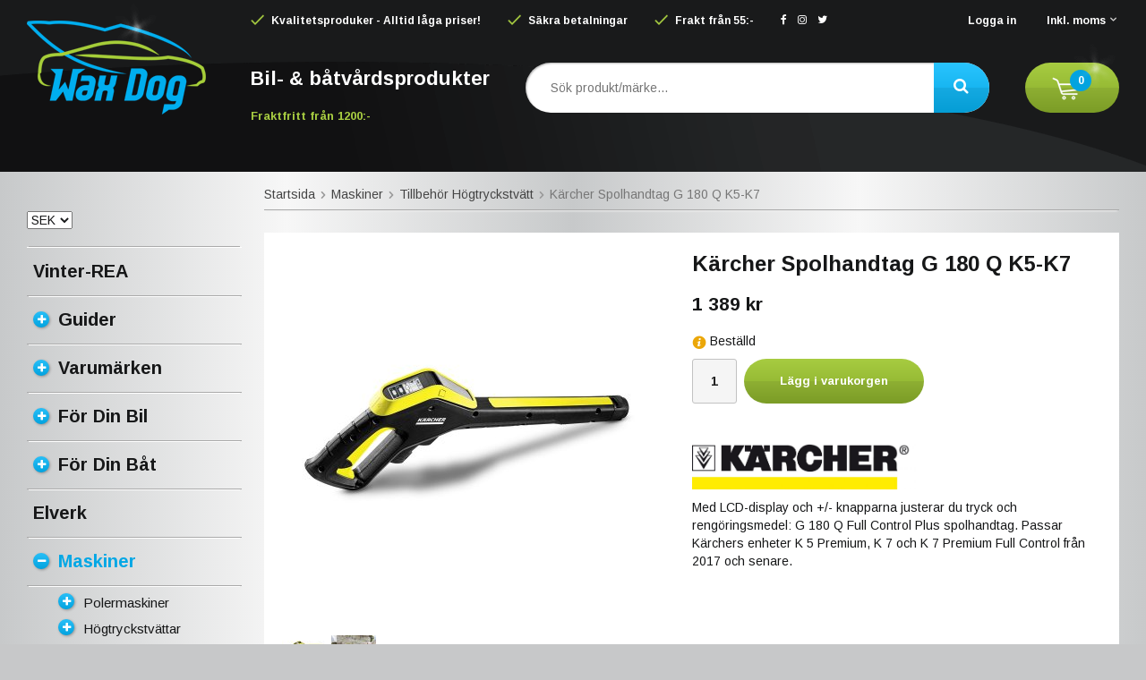

--- FILE ---
content_type: text/html; charset=UTF-8
request_url: https://waxdog.se/maskiner/tillbehor-hogtryckstvatt/karcher-spolhandtag-g-180-q-k5-k7/
body_size: 19234
content:
<!doctype html><html lang="sv" class=""><head><meta charset="utf-8"><title>Kärcher Spolhandtag G 180 Q K5-K7 - Waxdog.se</title><meta name="description" content=" 
Med LCD-display och +/- knapparna justerar du tryck och rengöringsmedel: G 180 Q Full Control Plus spolhandtag. Passar Kärchers enheter K 5 Premium, K 7 och K 7 Premium Full Control från 2017 och senare"><meta name="keywords" content=""><meta name="robots" content="index, follow"><meta name="viewport" content="width=device-width, initial-scale=1"><!-- WIKINGGRUPPEN 9.4.0 --><link rel="shortcut icon" href="/favicon.png"><style>body{margin:0}*,*:before,*:after{-moz-box-sizing:border-box;-webkit-box-sizing:border-box;box-sizing:border-box}.wgr-icon{visibility:hidden}html{font-family:sans-serif;font-size:14px;line-height:1.45;color:#161718;-webkit-font-smoothing:antialiased}body{background-color:#c7c8c9;background-image:linear-gradient(to right,#c7c9ca,#f7f7f7,#c7c9ca,#f7f7f7,#c7c9ca)}h1,h2,h3,h4,h5,h6{margin-top:0;margin-bottom:10px;font-weight:700}h1{font-size:24px;line-height:1.25}h2{font-size:20px}h3{font-size:15px}h4{font-size:14px}h5{font-size:13px}h6{font-size:12px}p{margin:0 0 10px}b,strong,th{font-weight:700}th,td{text-align:left}img{max-width:100%;height:auto;vertical-align:middle}a{color:#777;text-decoration:none}a:hover{color:#02a7e5}input,textarea{padding:8px 10px;border:1px solid #c2c2c2;border-radius:2px;color:#222;line-height:1.25;background-clip:padding-box}input:focus,textarea:focus{border-color:#b2b2b2;outline:none}select{padding:2px 3px;font-size:14px}input[type="checkbox"],input[type="radio"]{width:auto;height:auto;margin:0;padding:0;border:none;line-height:normal;cursor:pointer}input[type="radio"],input[type="checkbox"]{display:none;display:inline-block\9}input[type="radio"] + label,input[type="checkbox"] + label{cursor:pointer}input[type="radio"] + label:before,input[type="checkbox"] + label:before{display:inline-block;display:none\9;width:12px;height:12px;margin-right:4px;margin-top:3px;border:1px solid #a9a9a9;border-radius:2px;background:#f9f9f9;background:linear-gradient(#f9f9f9,#e9e9e9);vertical-align:top;content:''}input[type="radio"] + label:before{border-radius:50%}input[type="radio"]:checked + label:before{background:#f9f9f9 url(//wgrremote.se/img/mixed/checkbox-radio-2.png) center no-repeat;background-size:6px}input[type="checkbox"]:checked + label:before{background:#f9f9f9 url(//wgrremote.se/img/mixed/checkbox-box-2.png) center no-repeat;background-size:8px}input[type="radio"]:disabled + label:before,input[type="checkbox"]:disabled + label:before{background:#bbb;cursor:default}hr{display:block;height:1px;margin:15px 0;padding:0;border:0;border-top:1px solid #cfcfcf}.grid{margin-left:-20px}.grid:before,.grid:after{content:"";display:table}.grid:after{clear:both}.grid-item{display:inline-block;padding-left:20px;margin-bottom:20px;vertical-align:top}.grid--middle .grid-item{vertical-align:middle}.grid-item-1-1{width:100%}.grid-item-1-2{width:50%}.grid-item-1-3{width:33.33%}.grid-item-2-3{width:66.66%}.grid-item-1-4{width:25%}.grid-item-1-6{width:16.66%}.l-holder{position:relative;max-width:1220px;margin:0 auto}.l-constrained{position:relative;max-width:1220px;margin-left:auto;margin-right:auto}.l-header-holder{width:100%;background-color:#191a1b;background-image:url(/frontend/view_desktop/design/header-bg.png);background-position:left bottom;background-repeat:no-repeat}.l-header{position:relative;position:-webkit-sticky;position:sticky;top:0;left:0;z-index:10;min-height:140px;color:#fff;font-size:12px;font-weight:700}.l-header a{color:#fff}.l-header__left{position:absolute;top:0;bottom:0;left:0;width:250px}.l-header__right{padding-top:15px;padding-left:250px}.l-header__right__top__left{float:left}.l-header__right__top__right{float:right}.l-header__right ul{margin:0;padding:0;list-style:none}.l-header__right__top__left li{display:inline-block;margin-right:30px}.l-header__right__top__right li{display:inline-block;margin-left:30px}.l-header__right__top__left li img{position:relative;top:-2px;margin-right:5px}.l-header__right__top__left .wgr-icon{margin-right:5px}.l-header__right__bottom{margin-top:30px;margin-bottom:35px}.l-header__right__bottom__left{float:left;padding-top:2px;font-size:13px;font-weight:700}.l-header__right__bottom__right{position:relative;float:right}.l-header__right__bottom__middle{overflow:hidden;padding-left:40px;padding-right:40px;text-align:center}.l-header__right__bottom__left *{margin-bottom:0}.l-header__right__bottom__left h2{font-size:22px}.l-header__right__bottom__left strong{color:#a7cc41}.is-menubar-sticky{position:fixed;top:5px;right:50%;z-index:12;margin-right:-610px}.is-menubar-sticky .popcart{margin-top:0}.l-main{overflow:hidden;padding-top:15px;padding-bottom:30px}.view-home .l-main{padding-top:20px}.l-inner{padding:20px;background:#fff}.view-home .l-inner,.view-category .l-inner,.view-product .l-inner,.view-campaigns .l-inner,.view-search .l-inner,.view-checkout .l-inner{padding:0;background:none}.l-sidebar,.l-sidebar-primary{width:240px;margin-top:43px}.l-sidebar-primary{margin-right:25px;float:left}.view-home .l-sidebar-primary{margin-top:20px}.l-sidebar{margin-left:25px;float:right}.l-product{overflow:hidden;padding:20px;background:#fff}.l-product-col-1,.l-product-col-3{width:45%;float:left}.l-product-col-2{float:right;width:50%}.l-product-col-3{clear:left}.media{margin-bottom:15px}.media,.media-body{overflow:hidden}.media-img{margin-right:15px;float:left}.media-img img{display:block}.table{width:100%;border-collapse:collapse;border-spacing:0}.table td,.table th{padding:0}.default-table{width:100%}.default-table>thead>tr{border-bottom:1px solid #e2e2e2}.default-table>thead th{padding:8px}.default-table>tbody td{padding:8px}.label-wrapper{padding-left:20px}.label-wrapper>label{position:relative}.label-wrapper>label:before{position:absolute;margin-left:-20px}.nav,.nav-block,.nav-float{margin:0;padding-left:0;list-style-type:none}.nav>li,.nav>li>a{display:inline-block}.nav-float>li{float:left}.nav-block>li>a{display:block}.nav-tick li{margin-right:10px}.nav-tick{margin-bottom:10px}.block-list{margin:0;padding-left:0;list-style-type:none}.list-info dd{margin:0 0 15px}.neutral-btn{padding:0;border-style:none;background-color:transparent;outline:none;-webkit-appearance:none;-moz-appearance:none;appearance:none;-webkit-user-select:none;-moz-user-select:none;-ms-user-select:none;user-select:none}.breadcrumbs{padding-bottom:7px;margin-bottom:25px;border-bottom:1px solid #aaa;box-shadow:0 3px 2px -2px #eee}.breadcrumbs>li{color:#777}.breadcrumbs a{color:#444}.breadcrumbs .wgr-icon{margin-left:2px;margin-right:2px;color:#999}.sort-section{margin-bottom:15px}.sort-section>li{margin-right:4px}.highlight-bar{margin:15px 0;padding:7px 10px;background-color:#fff}.startpage-bar{position:relative;overflow:hidden;margin-top:20px;margin-bottom:20px;color:#161718;font-size:16px;font-weight:700;text-transform:uppercase}.startpage-bar--border span{display:block;float:left;padding-right:20px}.startpage-bar--border:after{display:block;overflow:hidden;margin-top:10px;height:2px;border-top:1px solid #aaa;border-bottom:1px solid #eee;content:""}.input-highlight{border:1px solid #dcdcdc;border-radius:4px;background-color:#fff;background-image:linear-gradient(to top,#fff 90%,#eee)}.input-highlight:focus{border-color:#dcdcdc}.site-logo{position:absolute;top:0;bottom:0;left:0;right:0;margin:auto;max-width:100%;max-height:100%}.site-banner{display:none}.vat-selector label{margin-left:4px}.l-header .vat-selector input[type="radio"] + label:before{display:none}.has-dropdown-vat{position:relative;padding-bottom:8px}.has-dropdown-vat .wgr-icon{color:#ccc}.dropdown-vat{position:absolute;top:100%;left:-10px;display:none;margin-top:-5px;background:#191a1b;color:#fff}.dropdown-vat label{padding:5px 30px 5px 10px;white-space:nowrap}.has-dropdown-vat:hover .dropdown-vat{display:block}.site-nav{float:left}.site-nav>li>a{display:block;padding:0 16px;box-shadow:1px 0 0 #dcdcdc;border-right:1px solid #fff;color:#333;font-weight:700;line-height:44px;white-space:nowrap}.site-nav>li>a:hover{text-decoration:none;opacity:.8}.site-nav__home .wgr-icon{position:relative;top:-2px;font-size:16px;vertical-align:middle}.lang-changer select{vertical-align:middle}.lang-changer__flag{margin-right:5px}.site-search{height:56px;border-style:none;border-radius:30px;overflow:hidden;background:#fff;box-shadow:inset 1px 1px 2px rgba(0,0,0,.3)}.site-search>.input-table__item{position:relative}.site-search__input,.site-search__btn{height:56px;padding-left:22px;vertical-align:top}.site-search__btn:focus{opacity:.6}.site-search__input{overflow:hidden;border-style:none;padding-left:28px;background-color:transparent;font-size:14px;font-weight:400;outline:none;text-overflow:ellipsis;white-space:nowrap;-webkit-appearance:none;-moz-appearance:none;appearance:none}.site-search__input::-ms-clear{display:none}.site-search__btn{position:relative;right:-2px;padding-right:25px;border-radius:0 40px 40px 0;background-color:#02a3df;background-image:linear-gradient(to bottom,#29c4fe,#18b6f1 50%,#15aae2 50%,#059dd5);border-top-left-radius:0;border-bottom-left-radius:0;font-size:18px}.module{margin-bottom:45px}.module__heading{margin:0;padding:7px 10px;border-radius:4px 4px 0 0;background-color:#92b264;background-image:linear-gradient(to bottom,#a1bd7b,#7fa944);font-weight:700;color:#fff;text-shadow:1px 1px 1px rgba(0,0,0,.2)}.module__body{border-style:none;color:#666;font-size:12px}.listmenu{margin:0;padding-left:25px;list-style-type:none}.listmenu a{position:relative;display:block;padding-top:2px;padding-bottom:2px;color:#161718;font-size:15px}.listmenu a:hover{color:#02a7e5}.listmenu .selected{color:#02a7e5;font-weight:700}.listmenu .listmenu .is-featured-link a{font-size:16px;font-weight:700}.listmenu-0{padding-left:0}.listmenu-0:last-child{margin-bottom:-1px}.listmenu-0>li>a{padding-top:6px;padding-bottom:6px;padding-left:7px;padding-right:17px;font-size:20px;font-weight:700}.module--products .listmenu-0>li>a{padding-top:12px;padding-bottom:12px}.module--products .listmenu-0:first-of-type>li:first-of-type{border-top:1px solid #fff;box-shadow:0 -3px 0 -2px #aaa}.module--products .listmenu-0>li>a{border-bottom:1px solid #aaa;box-shadow:0 3px 0 -2px #fff}.listmenu-1{padding-top:4px;padding-bottom:4px;padding-left:35px;border-bottom:1px solid #aaa;box-shadow:0 3px 2px -2px #fff}.listmenu-1>li>a{padding-top:4px;padding-bottom:4px}li .listmenu{display:none}.is-listmenu-opened>.listmenu{display:block}.menu-node{position:relative;top:-2px;display:inline-block;width:18px;height:18px;margin-right:10px;border-radius:50%;background-color:#11b3ef;background-image:linear-gradient(to bottom,#28bff8,#02a3df);color:#fff;font-size:12px;line-height:18px;text-align:center;box-shadow:1px 1px 3px rgba(0,0,0,.3)}.btn{position:relative;display:inline-block;padding:10px 25px;border-style:none;border-radius:30px;background-color:#343638;background-image:linear-gradient(to bottom,#3c3e40,#353738 50%,#2d2e2f 50%,#2b2c2c);color:#fff;font-weight:700;font-size:13px;line-height:1.25;cursor:pointer;outline-style:none;-webkit-user-select:none;-moz-user-select:none;-ms-user-select:none;user-select:none;-webkit-tap-highlight-color:rgba(0,0,0,0)}.btn:hover,.btn:focus{text-decoration:none;background:#222;color:#fff}.btn:active{box-shadow:inset 0 3px 5px rgba(0,0,0,.125)}.btn--large{padding:12px 35px;font-size:18px}.btn--block{display:block;text-align:center}.btn--primary{background-color:#7d9e27;background-image:linear-gradient(to bottom,#a7cc41,#97bb35 50%,#8eaf33 50%,#7b9c26);color:#fff}.btn--primary:hover,.btn--primary:focus{background:#7b9c26}.price{font-weight:700;color:#161718}.price-discount{color:#c00b0b}.price-original{font-size:13px;text-decoration:line-through}.price-klarna{font-size:13px}.grid-gallery,.list-gallery,.row-gallery{margin:0;padding-left:0;list-style-type:none}.grid-gallery{margin-left:-2%}.grid-gallery>li{display:inline-block;*display:inline;width:31.33%;margin-left:2%;margin-bottom:2%;padding:0;border-style:none;background:#fff;box-shadow:0 0 7px rgba(0,0,0,.15);vertical-align:top;cursor:pointer;zoom:1}.grid-gallery>li:hover{box-shadow:0 0 12px rgba(0,0,0,.4)}.view-checkout .grid-gallery>li{width:18%}.l-autocomplete .grid-gallery>li,.view-search .grid-gallery>li{width:31.33%}.list-gallery>li{margin-bottom:15px}.list-gallery>li:last-child{margin-bottom:0}.row-gallery>li{margin-bottom:15px;border:1px solid #e9e9e9;cursor:pointer}.product-item{position:relative}.product-item__img{position:relative;margin:10px 10px 7px;padding-bottom:80%;text-align:center}.product-item__img img{position:absolute;top:0;bottom:0;left:0;right:0;margin:auto;max-height:100%}.product-item__body{height:118px;overflow:hidden;padding:10px}.product-item__heading{max-height:39px;overflow:hidden;margin-bottom:7px;color:#161718;font-size:15px;font-weight:700;line-height:1.3}.product-item__preamble{height:52px;overflow:hidden;color:#666;font-size:12px}.product-item .price{font-size:20px}.product-item__bottom{width:100%;background:#ededed}.product-item__bottom__left{float:left;max-width:55%;padding:10px 10px 5px}.product-item__bottom__right{float:right;width:45%}.product-item__bottom__right .btn{width:50%;padding:16px 0;border-radius:0;text-align:center}.product-item__banner{position:absolute;top:10px;left:0;height:28px;padding:0 12px 0 15px;background:#b20707;color:#fff;font-size:13px;font-weight:700;line-height:28px;box-shadow:1px 1px 3px rgba(0,0,0,.2)}.product-item__banner__span{position:absolute;top:0;left:100%;border-top:28px solid #b20707;border-right:15px solid transparent}.product-item__banner--news{background:#00aeef}.product-item__banner--news--margin{margin-top:32px}.product-item__banner--news .product-item__banner__span{border-top-color:#00aeef}.product-item-row{overflow:hidden;padding:15px}.product-item-row__img{float:left;width:80px;margin-right:15px;text-align:center}.product-item-row__img img{max-height:80px}.product-item-row__footer{float:right;text-align:right;margin-left:15px}.product-item-row__body{overflow:hidden}.product-item-row__price{margin-bottom:10px}.dropdown{display:none}.topcart{position:relative;z-index:2;display:inline-block;height:56px;padding-left:30px;padding-right:30px;border-radius:30px;background-color:#7d9e27;background-image:linear-gradient(to bottom,#a7cc41,#97bb35 50%,#8eaf33 50%,#7b9c26);color:#fff;line-height:56px}.topcart:after{position:absolute;top:-25px;right:0;z-index:2;width:54px;height:63px;background-image:url(/frontend/view_desktop/design/sparkle.png);background-repeat:no-repeat;background-position:center center;background-size:contain;content:""}.topcart__body{display:inline-block;cursor:pointer}.topcart__count{position:absolute;top:50%;left:50px;margin-top:-20px;width:24px;height:24px;border-radius:50%;background:#02a3df;color:#fff;font-size:12px;font-weight:700;text-align:center;line-height:24px}.topcart__subtotal{font-weight:700}.topcart__cart-icon{margin-right:15px}.topcart__alt-cart-icon{display:none}.topcart__arrow{margin-right:4px;margin-left:4px}.topcart__alt-arrow{display:none}.topcart-link{display:inline-block;margin-left:20px;font-size:16px;font-weight:700}.popcart{display:none}.product-title{margin-bottom:15px}.product-carousel{margin-bottom:15px;overflow:hidden;position:relative}.product-carousel,.product-carousel__item{max-height:400px}.product-carousel__item{text-align:center;position:relative}.product-carousel__link{display:block;height:0;width:100%;cursor:pointer;cursor:-webkit-zoom-in;cursor:-moz-zoom-in;cursor:zoom-in}.product-carousel__img{position:absolute;top:0;left:0;right:0;bottom:0;margin:auto;max-height:100%;width:auto;object-fit:contain}.product-thumbs{margin-bottom:15px;font-size:0}.product-thumbs img{max-height:50px;margin-top:5px;margin-right:5px;cursor:pointer}.product-option-spacing{padding-right:10px;padding-bottom:7px}.product-option-spacing select{background:#f5f5f5}.product-description object,.product-description iframe{width:100%}.product-cart-button-wrapper{margin-bottom:15px}.product-cart-button-wrapper .btn--primary{height:50px;padding:0 40px;line-height:50px}.product-cart-button-wrapper .btn--primary:active{box-shadow:inset 0 5px 8px rgba(0,0,0,.125)}.product-quantity{width:50px;height:50px;padding-top:10px;padding-bottom:10px;margin-right:8px;border-radius:3px;background:#f5f5f5;font-weight:700;text-align:center}.product-custom-fields{margin-left:5px;margin-top:10px}.product-price-field{margin-bottom:15px}.product-price-field .price{font-size:21px}.product-stock{margin-bottom:10px}.product-stock-item{display:none}.active-product-stock-item{display:block}.product-stock-item__text{vertical-align:middle}.product-stock-item .wgr-icon{vertical-align:middle;font-size:16px}.in-stock .wgr-icon{color:#3eac0d}.on-order .wgr-icon{color:#eba709}.soon-out-of-stock .wgr-icon{color:#114b85}.out-of-stock>.wgr-icon{color:#d4463d}.product-part-payment-klarna,.product-part-payment-hbank{margin-bottom:10px}.rss-logo .wgr-icon{font-size:14px;vertical-align:middle}.rss-logo a{color:#333}.rss-logo a:hover{color:#db6b27;text-decoration:none}.spinner-container{position:relative;z-index:9;color:#222}.spinner-container--small{height:25px}.spinner-container--large{height:100px}.spinner-container--pno{position:absolute;top:50%;right:14px}.spinner-container--kco{height:300px;color:#0070ba}.video-wrapper{position:relative;padding-bottom:56.25%;padding-top:25px;height:0;margin-bottom:20px}.video-wrapper iframe{position:absolute;top:0;left:0;width:100%;height:100%}.input-form input,.input-form textarea{width:100%}.input-form__row{margin-bottom:8px}.input-form label{display:inline-block;margin-bottom:2px}.max-width-form{max-width:300px}.max-width-form-x2{max-width:400px}.input-group{position:relative;overflow:hidden;vertical-align:middle}.input-group .input-group__item{position:relative;float:left;width:50%}.input-group .input-group__item:first-child{width:48%;margin-right:2%}.input-group-1-4 .input-group__item{width:70%}.input-group-1-4>.input-group__item:first-child{width:28%}.input-table{display:table}.input-table__item{display:table-cell;white-space:nowrap}.input-table--middle .input-table__item{vertical-align:middle}.flexslider{height:0;overflow:hidden}.flex__item{position:relative;display:none;-webkit-backface-visibility:hidden}.flex__item:first-child{display:block}.flexslider .is-flex-lazyload{visibility:hidden}.is-flex-loading .flex-arrow{visibility:hidden}.is-flex-touch .flex-arrows{display:none}.is-flex-loading .flex-nav{visibility:hidden;opacity:0}.flex-nav{margin-top:15px;margin-bottom:10px;opacity:1;visibility:visible}.view-home .flex-nav{margin-top:10px;margin-bottom:20px}.flex-nav--paging{text-align:center}.flex-nav--paging li{display:inline-block;margin:0 4px}.flex-nav--paging a{display:block;width:9px;height:9px;background:#666;background:rgba(0,0,0,.2);border-radius:100%;cursor:pointer;text-indent:-9999px;-webkit-tap-highlight-color:rgba(0,0,0,0)}.flex-nav--paging .flex-active a{background:#000;background:rgba(0,0,0,.5);cursor:default}.view-home .flex-nav--paging a{width:12px;height:12px;border:2px solid #fff;box-shadow:1px 1px 3px rgba(0,0,0,.2)}.view-home .flex-nav--paging .flex-active a{background:#02a3df}.flex-nav--thumbs{overflow:hidden}.flex-nav--thumbs li{width:9%;float:left}.flex-nav--thumbs img{opacity:.7;cursor:pointer}.flex-nav--thumbs img:hover,.flex-nav--thumbs .flex-active img{opacity:1}.flex-nav--thumbs .flex-active{cursor:default}.flex-banner{position:absolute;top:30px;left:0;height:46px;padding:0 20px;background:#b20707;color:#fff;font-size:24px;font-weight:700;line-height:46px;box-shadow:1px 1px 3px rgba(0,0,0,.2)}.flex-banner:after{position:absolute;top:0;left:100%;border-top:46px solid #b20707;border-right:30px solid transparent;content:""}.flex-caption{position:absolute;top:0;right:0;bottom:0;width:380px;max-width:45%;z-index:8;padding:0 40px;overflow:hidden;background:#000;background:rgba(0,0,0,.8);color:#fff;text-align:center}.flex-brand{margin-bottom:0;color:#00aeef;font-size:18px;font-weight:700}.flex-caption h2{margin-bottom:10px;font-weight:700;font-size:36px;line-height:1.2}.flex-desc{font-size:16px}.flex-price{margin-bottom:0;color:#dd1515;font-size:50px;font-weight:700;line-height:1}.flex-ordprice{margin-bottom:0;color:#abacad;font-size:14px}.flex-caption .btn{margin-top:20px;min-width:150px;text-align:center}.is-hidden{display:none!important}.is-lazyload,.is-lazyloading{visibility:hidden;opacity:0}.is-lazyloaded{visibility:visible;opacity:1;transition:opacity .3s}.clearfix:before,.clearfix:after{content:"";display:table}.clearfix:after{clear:both}.clearfix{*zoom:1}.clear{clear:both}.flush{margin:0!important}.wipe{padding:0!important}.right{float:right!important}.left{float:left!important}.float-none{float:none!important}.text-left{text-align:left!important}.text-center{text-align:center!important}.text-right{text-align:right!important}.display-table{display:table;width:100%;height:100%}.display-tablecell{display:table-cell;vertical-align:middle}.align-top{vertical-align:top!important}.align-middle{vertical-align:middle!important}.align-bottom{vertical-align:bottom!important}.go:after{content:"\00A0" "\00BB"!important}.stretched{width:100%!important}.center-block{display:block;margin-left:auto;margin-right:auto}.muted{color:#999}.brand{color:#00aeef}.l-mobile-header,.l-mobile-nav,.sort-select,.checkout-cart-row-small,.l-autocomplete-mobile-form,.is-mobile-cart-modal{display:none}.l-menubar{max-width:1120px!important}@media all and (max-width:768px){.grid-item-1-4{width:50%}.grid-item-1-6{width:31.33%}}@media all and (max-width:480px){.grid{margin-left:0}.grid-item{padding-left:0}.grid-item-1-2,.grid-item-1-3,.grid-item-2-3,.grid-item-1-4{width:100%}.grid-item-1-6{width:50%}}@media all and (max-width:1250px){.l-holder,.l-autocomplete,.l-constrained{margin-left:15px;margin-right:15px;width:auto}.l-header__right{padding-left:215px}.l-header__right__bottom__middle{padding-left:20px;padding-right:20px}.l-header__right__top__left li{margin-right:20px}.l-header__right__top__right li{margin-left:20px}.l-sidebar,.l-sidebar-primary{width:220px}.l-sidebar-primary{margin-right:20px}.listmenu-0>li>a{font-size:18px}.is-menubar-sticky{right:15px;margin-right:0}}@media all and (max-width:960px){.l-header{font-size:11px}.l-header__left{top:32px;max-width:160px}.l-header__right{padding-left:0}.l-header__right__bottom{padding-left:185px}.l-header__right__bottom__left{padding-top:8px;font-size:11px}.l-header__right__bottom__left h2{font-size:16px}.site-search__input{padding-left:18px;font-size:13px}.topcart{padding-left:18px;padding-right:18px}.topcart-link{margin-left:8px;font-size:13px}.topcart__count{left:38px}.l-sidebar{display:none}}@media all and (max-width:768px){body{background-color:#c7c8c9;background-image:-webkit-linear-gradient(left,#c7c9ca,#f7f7f7,#c7c9ca);background-image:-o-linear-gradient(left,#c7c9ca,#f7f7f7,#c7c9ca);background-image:linear-gradient(to right,#c7c9ca,#f7f7f7,#c7c9ca)}.l-inner,.view-home .l-inner,.view-checkout .l-inner{margin-left:0;margin-right:0}.l-menubar-wrapper,.l-menubar{display:none}.l-menubar{margin-left:0;margin-right:0}.l-sidebar-primary{display:none}.l-content,.view-checkout .l-content{margin-top:15px;margin-left:15px;margin-right:15px}.l-holder{margin:0;margin-top:65px;padding:0;box-shadow:none;border-radius:0}.l-main,.view-home .l-main{padding-top:0}.l-mobile-header,.l-autocomplete-mobile-form{height:65px}.l-mobile-header{position:fixed;overflow:hidden;top:0;left:0;z-index:1000;display:block;width:100%;background-color:#191a1b;background-image:url(/frontend/view_desktop/design/header-bg.png);background-position:left bottom;background-repeat:no-repeat}.view-checkout .l-mobile-header,.l-mobile-header.zoomed{position:absolute}.l-header,.l-mobile-nav{display:none}}@media screen and (orientation:landscape){.l-mobile-header{position:absolute}}@media all and (max-width:480px){.l-holder{margin-top:50px}.l-content,.view-checkout .l-content{margin-top:10px;margin-left:10px;margin-right:10px}.l-mobile-header,.l-autocomplete-mobile-form{height:50px}.l-mobile-nav{top:50px}}@media all and (max-width:600px){.l-product-col-1,.l-product-col-2,.l-product-col-3{width:auto;padding-right:0;float:none}}@media all and (max-width:768px){.btn:hover,.btn:focus{opacity:1}.mini-site-logo,.mini-site-logo img{position:absolute;top:0;bottom:0}.mini-site-logo{left:95px;right:95px;margin:auto}.mini-site-logo a{-webkit-tap-highlight-color:rgba(0,0,0,0)}.mini-site-logo img{left:0;right:0;max-width:155px;max-height:100%;margin:auto;padding-top:5px;padding-bottom:5px}.mini-site-logo img:hover,.mini-site-logo img:active{opacity:.8}.is-mobile-cart-modal{position:fixed;top:auto;bottom:0;left:0;right:0;z-index:100;display:none;padding:20px;background-color:#FFF;box-shadow:0 0 10px rgba(0,0,0,.2);-webkit-transform:translate3d(0,100%,0);transform:translate3d(0,100%,0);transition-property:visibility,-webkit-transform;transition-property:visibility,transform;transition-duration:0.2s;transition-delay:0.1s}.is-mobile-cart-modal.is-active{will-change:transform;display:block}.is-mobile-cart-modal.is-opend{-webkit-transform:translate3d(0,0,0);transform:translate3d(0,0,0)}.is-mobile-cart-modal .btn{display:block;padding:10px;margin-top:10px;margin-bottom:10px;float:left;width:47%;text-align:center}.is-mobile-cart-modal .icon-check{margin-right:4px;width:20px;height:20px;display:inline-block;background:#693;border-radius:50%;line-height:20px;color:#fff;font-size:12px;text-align:center;vertical-align:middle}.is-mobile-cart-modal .btn:last-child{float:right}.product-item,.category-item{-webkit-tap-highlight-color:rgba(0,0,0,0)}.product-item__img img,.category-item__img img{transition:opacity 0.2s}.product-item__img img:hover,.product-item__img img:active,.category-item__img img:hover,.category-item__img img:active{opacity:.8}}@media all and (max-width:480px){.mini-site-logo img{max-width:135px}}@media all and (max-width:1250px){.product-item__bottom__left{padding-top:12px}.product-item .price-original{font-size:12px}.product-item .price{font-size:18px}}@media all and (max-width:960px){.product-item__bottom__left,.product-item__bottom__right{float:none;width:100%;max-width:none}.product-item__bottom__right .btn{padding:10px 0}.product-item__banner{padding-left:10px;padding-right:7px;font-size:11px}}@media all and (max-width:600px){.grid-gallery>li,.view-home .grid-gallery>li,.view-checkout .grid-gallery>li,.view-search .grid-gallery>li,.l-autocomplete .grid-gallery>li{width:48%}}@media all and (max-width:480px){.product-item__banner{padding-left:7px;padding-right:2px;font-size:10px}}@media all and (max-width:480px){.product-carousel,.product-carousel__item{max-height:250px}.product-cart-button-wrapper .btn--primary{display:block;text-align:center;width:100%}}@media all and (max-width:960px){.hide-for-xlarge{display:none!important}}@media all and (max-width:768px){.hide-for-large{display:none!important}}@media all and (max-width:480px){.hide-for-medium{display:none!important}}@media all and (max-width:320px){.hide-for-small{display:none!important}}@media all and (min-width:769px){.hide-on-desktop{display:none}}@media all and (max-width:768px){.hide-on-touch{display:none}}</style><link rel="preload" href="/frontend/view_desktop/css/compiled/compiled.css?v=1125" as="style" onload="this.rel='stylesheet'"><noscript><link rel="stylesheet" href="/frontend/view_desktop/css/compiled/compiled.css?v=1125"></noscript><script>/*! loadCSS: load a CSS file asynchronously. [c]2016 @scottjehl, Filament Group, Inc. Licensed MIT */
!function(a){"use strict";var b=function(b,c,d){function j(a){return e.body?a():void setTimeout(function(){j(a)})}function l(){f.addEventListener&&f.removeEventListener("load",l),f.media=d||"all"}var g,e=a.document,f=e.createElement("link");if(c)g=c;else{var h=(e.body||e.getElementsByTagName("head")[0]).childNodes;g=h[h.length-1]}var i=e.styleSheets;f.rel="stylesheet",f.href=b,f.media="only x",j(function(){g.parentNode.insertBefore(f,c?g:g.nextSibling)});var k=function(a){for(var b=f.href,c=i.length;c--;)if(i[c].href===b)return a();setTimeout(function(){k(a)})};return f.addEventListener&&f.addEventListener("load",l),f.onloadcssdefined=k,k(l),f};"undefined"!=typeof exports?exports.loadCSS=b:a.loadCSS=b}("undefined"!=typeof global?global:this);
function onloadCSS(a,b){function d(){!c&&b&&(c=!0,b.call(a))}var c;a.addEventListener&&a.addEventListener("load",d),a.attachEvent&&a.attachEvent("onload",d),"isApplicationInstalled"in navigator&&"onloadcssdefined"in a&&a.onloadcssdefined(d)}!function(a){if(a.loadCSS){var b=loadCSS.relpreload={};if(b.support=function(){try{return a.document.createElement("link").relList.supports("preload")}catch(a){return!1}},b.poly=function(){for(var b=a.document.getElementsByTagName("link"),c=0;c<b.length;c++){var d=b[c];"preload"===d.rel&&"style"===d.getAttribute("as")&&(a.loadCSS(d.href,d),d.rel=null)}},!b.support()){b.poly();var c=a.setInterval(b.poly,300);a.addEventListener&&a.addEventListener("load",function(){a.clearInterval(c)}),a.attachEvent&&a.attachEvent("onload",function(){a.clearInterval(c)})}}}(this);</script><link rel="canonical" href="https://waxdog.se/maskiner/tillbehor-hogtryckstvatt/karcher-spolhandtag-g-180-q-k5-k7/"><script>if (typeof dataLayer == 'undefined') {var dataLayer = [];} dataLayer.push({"ecommerce":{"currencyCode":"SEK","detail":{"products":[{"name":"K\u00e4rcher Spolhandtag G 180 Q K5-K7","id":"2.643-992.0","price":1389,"category":"maskiner\/tillbehor-hogtryckstvatt"}]}}}); dataLayer.push({"event":"fireRemarketing","remarketing_params":{"ecomm_prodid":"2.643-992.0","ecomm_category":"maskiner\/tillbehor-hogtryckstvatt","ecomm_totalvalue":1389,"isSaleItem":false,"ecomm_pagetype":"product"}}); (function(w,d,s,l,i){w[l]=w[l]||[];w[l].push({'gtm.start':
new Date().getTime(),event:'gtm.js'});var f=d.getElementsByTagName(s)[0],
j=d.createElement(s),dl=l!='dataLayer'?'&l='+l:'';j.async=true;j.src=
'//www.googletagmanager.com/gtm.js?id='+i+dl;f.parentNode.insertBefore(j,f);
})(window,document,'script','dataLayer','GTM-5W27CZR')</script><script async src="https://www.googletagmanager.com/gtag/js?id=UA-8658169-3"></script><script>window.dataLayer = window.dataLayer || [];
function gtag(){dataLayer.push(arguments);}
gtag("js", new Date());
gtag("config", "UA-8658169-3", {"currency":"SEK"});gtag("event", "view_item", {"items":{"id":"2.643-992.0","name":"K\u00e4rcher Spolhandtag G 180 Q K5-K7","brand":"","category":"maskiner\/tillbehor-hogtryckstvatt","price":1389}}); </script><script>!function(f,b,e,v,n,t,s){if(f.fbq)return;n=f.fbq=function(){n.callMethod?
n.callMethod.apply(n,arguments):n.queue.push(arguments)};if(!f._fbq)f._fbq=n;
n.push=n;n.loaded=!0;n.version='2.0';n.queue=[];t=b.createElement(e);t.async=!0;
t.src=v;s=b.getElementsByTagName(e)[0];s.parentNode.insertBefore(t,s)}(window,
document,'script','//connect.facebook.net/en_US/fbevents.js');
fbq('init', '683450535937670');
fbq('track', 'PageView');fbq('track', 'ViewContent', {"content_ids":"2.643-992.0","content_type":"product","value":1389,"currency":"SEK"}); </script><meta name="google-site-verification" content="n1dfXFWshi_7wtJh8y13X2CdsxYiZnc6x_FK_MfshNM" /><meta property="og:title" content="Kärcher Spolhandtag G 180 Q K5-K7"/><meta property="og:description" content=" Med LCD-display och +/- knapparna justerar du tryck och rengöringsmedel: G 180 Q Full Control Plus spolhandtag. Passar Kärchers enheter K 5 Premium, K 7 och K 7 Premium Full Control från 2017 och senare."/><meta property="og:type" content="product"/><meta property="og:url" content="https://waxdog.se/maskiner/tillbehor-hogtryckstvatt/karcher-spolhandtag-g-180-q-k5-k7/"/><meta property="og:site_name" content="WaxDog AB"/><meta property="product:retailer_item_id" content="2.643-992.0"/><meta property="product:price:amount" content="1389" /><meta property="product:price:currency" content="SEK" /><meta property="product:availability" content="pending" /><meta property="og:image" content="https://waxdog.se/images/zoom/d0-31310.jpg"/><meta property="og:image" content="https://waxdog.se/images/zoom/d01.jpg"/></head><body class="view-product" itemscope itemtype="http://schema.org/ItemPage"><div id="fb-root"></div><!-- Google Tag Manager (noscript) --><noscript><iframe src="https://www.googletagmanager.com/ns.html?id=GTM-5W27CZR"
height="0" width="0" style="display:none;visibility:hidden"></iframe></noscript><!-- End Google Tag Manager (noscript) --><div class="l-mobile-header"><button class="neutral-btn mini-menu" id="js-mobile-menu"><i class="wgr-icon icon-navicon"></i></button><button class="neutral-btn mini-search js-touch-area" id="js-mobile-search"><i class="wgr-icon icon-search"></i></button><div class="mini-site-logo"><a href="/"><img src="/frontend/view_desktop/design/logos/logo_sv.png" class="mini-site-logo" alt="WaxDog AB"></a></div><button class="neutral-btn mini-cart js-touch-area" id="js-mobile-cart" onclick="goToURL('/checkout')"><span class="mini-cart-inner" id="js-mobile-cart-inner"><i class="wgr-icon icon-cart"></i></span></button></div><div class="page"><div class="l-header-holder"><div class="l-header l-constrained clearfix"><div class="l-header__left"><a class="site-logo" href="/"><img src="/frontend/view_desktop/design/logos/logo_sv.png" alt="WaxDog AB"></a></div><div class="l-header__right"><div class="l-header__right__top clearfix"><div class="l-header__right__top__left"><ul><li><img alt="" height="12" src="/userfiles/image/check.png" width="15">&nbsp;Kvalitetsproduker - Alltid l&aring;ga priser!</li><li><img alt="" height="12" src="/userfiles/image/check.png" width="15">&nbsp;S&auml;kra betalningar</li><li><img alt="" height="12" src="/userfiles/image/check.png" width="15">&nbsp;Frakt fr&aring;n 55:-</li><li><a href="https://sv-se.facebook.com/waxdoggen/" target="_blank"><i class="wgr-icon icon-facebook"></i></a>&nbsp;&nbsp;<i class="wgr-icon icon-instagram-2"></i>&nbsp;&nbsp;<i class="wgr-icon icon-twitter"></i></li></ul></div><div class="l-header__right__top__right"><ul><li><a href="/customer-login/">Logga in</a></li><li><form class="vat-selector" action="#" method="get" onsubmit="return false"><div class="has-dropdown-vat"><span><input type="radio" name="vatsetting" value="inkl" id="vatsetting_inkl"
class="js-set-vatsetting"
checked><label for="vatsetting_inkl">Inkl. moms</label> <i class="wgr-icon icon-arrow-down5"></i></span><div class="dropdown-vat"><input type="radio" name="vatsetting" value="exkl" id="vatsetting_exkl"
class="js-set-vatsetting" ><label for="vatsetting_exkl">Exkl. moms</label></div></div></form></li><!-- End .vat-selector --></ul></div></div><div class="l-header__right__bottom clearfix"><div class="l-header__right__bottom__left"><h2>Bil- &amp; b&aring;tv&aring;rdsprodukter</h2><p>&nbsp;</p><p><strong>Fraktfritt fr&aring;n 1200:-</strong></p><p><span style="color:#3399ff;"><strong>&nbsp;</strong></span></p></div><div class="l-header__right__bottom__right"><div class="topcart" id="js-topcart"><img src="/frontend/view_desktop/design/topcart_cartsymbol.png" class="topcart__cart-icon" alt="Cart"><span class="topcart__count">0</span><div class="topcart__body" id="js-topcart-body"></div></div><div class="popcart" id="js-popcart"></div></div><div class="l-header__right__bottom__middle"><!-- Search Box --><form method="get" action="/search/" class="site-search input-highlight input-table input-table--middle" itemprop="potentialAction" itemscope itemtype="http://schema.org/SearchAction"><meta itemprop="target" content="https://waxdog.se/search/?q={q}"/><input type="hidden" name="lang" value="sv"><div class="input-table__item stretched"><input type="search" autocomplete="off" value="" name="q" class="js-autocomplete-input stretched site-search__input" placeholder="Sök produkt/märke..." required itemprop="query-input"><div class="is-autocomplete-preloader preloader preloader--small preloader--middle"><div class="preloader__icn"><div class="preloader__cut"><div class="preloader__donut"></div></div></div></div></div><div class="input-table__item"><button type="submit" class="neutral-btn site-search__btn"><i class="wgr-icon icon-search"></i></button></div></form></div></div></div></div></div><div class="l-holder clearfix"><div class="l-content clearfix"><div class="l-sidebar-primary"><div><form class="lang-changer" name="valutaval" action="javascript:void(0)"><select class="wipe js-set-currency" name="valuta"><option value="DKK" >DKK</option><option value="EUR" >EUR</option><option value="SEK"
selected>SEK</option></select></form><br></div><!-- Categories --><div class="module module--products"><div class="module__body wipe"><ul class="listmenu listmenu-0"><li class="is-featured-link "><a href="/vinter-rea/" title="Vinter-REA">Vinter-REA</a></li><li class=" "><a href="/guider/" title="Guider"><i class="menu-node js-menu-node wgr-icon icon-plus" data-arrows="icon-minus icon-plus"></i>Guider</a><ul class="listmenu listmenu-1"><li class=" "><a href="/guider/polering-av-bat/" title="Polering av båt">Polering av båt</a></li></ul></li><li class="is-featured-link "><a href="/varumarken/" title="Varumärken"><i class="menu-node js-menu-node wgr-icon icon-plus" data-arrows="icon-minus icon-plus"></i>Varumärken</a><ul class="listmenu listmenu-1"><li class="is-featured-link "><a href="/varumarken/303/" title="303">303</a></li><li class="is-featured-link "><a href="/varumarken/3m/" title="3M">3M</a></li><li class="is-featured-link "><a href="/varumarken/abnet/" title="Abnet">Abnet</a></li><li class="is-featured-link "><a href="/varumarken/annovi/" title="Annovi">Annovi</a></li><li class="is-featured-link "><a href="/varumarken/aquapel/" title="Aquapel">Aquapel</a></li><li class="is-featured-link "><a href="/varumarken/autoglym/" title="Autoglym">Autoglym</a></li><li class="is-featured-link "><a href="/varumarken/bilt-hamber/" title="Bilt Hamber">Bilt Hamber</a></li><li class="is-featured-link "><a href="/varumarken/blue-green/" title="Blue &amp; Green">Blue & Green</a></li><li class="is-featured-link "><a href="/varumarken/collinite/" title="Collinite">Collinite</a></li><li class="is-featured-link "><a href="/varumarken/concept/" title="Concept">Concept</a></li><li class="is-featured-link "><a href="/varumarken/deturner/" title="Deturner">Deturner</a></li><li class="is-featured-link "><a href="/varumarken/dulon/" title="Dulon">Dulon</a></li><li class="is-featured-link "><a href="/varumarken/farecla/" title="Farecla">Farecla</a></li><li class="is-featured-link "><a href="/varumarken/fictech/" title="Fictech">Fictech</a></li><li class="is-featured-link "><a href="/varumarken/flex/" title="Flex">Flex</a></li><li class="is-featured-link "><a href="/varumarken/glare/" title="Glare">Glare</a></li><li class="is-featured-link "><a href="/varumarken/gloria/" title="Gloria">Gloria</a></li><li class="is-featured-link "><a href="/varumarken/hoveling/" title="Höveling">Höveling</a></li><li class="is-featured-link "><a href="/varumarken/international/" title="International">International</a></li><li class="is-featured-link "><a href="/varumarken/ipc/" title="IPC">IPC</a></li><li class="is-featured-link "><a href="/varumarken/kranzle/" title="Kränzle">Kränzle</a></li><li class="is-featured-link "><a href="/varumarken/karcher/" title="Kärcher">Kärcher</a></li><li class="is-featured-link "><a href="/varumarken/lefant/" title="Lefant">Lefant</a></li><li class="is-featured-link "><a href="/varumarken/lion-protect/" title="Lion Protect">Lion Protect</a></li><li class="is-featured-link "><a href="/varumarken/menzerna/" title="Menzerna">Menzerna</a></li><li class="is-featured-link "><a href="/varumarken/mesto/" title="Mesto">Mesto</a></li><li class="is-featured-link "><a href="/varumarken/mirka/" title="Mirka">Mirka</a></li><li class="is-featured-link "><a href="/varumarken/noco/" title="Noco">Noco</a></li><li class="is-featured-link "><a href="/varumarken/nordic-pad/" title="Nordic Pad">Nordic Pad</a></li><li class="is-featured-link "><a href="/varumarken/plastidip/" title="PlastiDip">PlastiDip</a></li><li class="is-featured-link "><a href="/varumarken/pps/" title="PPS">PPS</a></li><li class="is-featured-link "><a href="/varumarken/q-refinish/" title="Q-Refinish">Q-Refinish</a></li><li class="is-featured-link "><a href="/varumarken/rupes/" title="Rupes">Rupes</a></li><li class="is-featured-link "><a href="/varumarken/shine-mate/" title="Shine Mate">Shine Mate</a></li><li class="is-featured-link "><a href="/varumarken/snappy/" title="Snappy">Snappy</a></li><li class="is-featured-link "><a href="/varumarken/soft-99/" title="Soft 99">Soft 99</a></li><li class="is-featured-link "><a href="/varumarken/sonax/" title="Sonax">Sonax</a></li><li class="is-featured-link "><a href="/varumarken/sta-bil/" title="STA-BIL">STA-BIL</a></li><li class="is-featured-link "><a href="/varumarken/starbrite/" title="Starbrite">Starbrite</a></li><li class="is-featured-link "><a href="/varumarken/telwin/" title="Telwin">Telwin</a></li><li class="is-featured-link "><a href="/varumarken/titan/" title="Titan">Titan</a></li><li class="is-featured-link "><a href="/varumarken/ultima/" title="Ultima">Ultima</a></li><li class="is-featured-link "><a href="/varumarken/ultraglozz/" title="Ultraglozz">Ultraglozz</a></li><li class="is-featured-link "><a href="/varumarken/valet-pro/" title="Valet Pro">Valet Pro</a></li><li class="is-featured-link "><a href="/varumarken/viper-products/" title="Viper Products">Viper Products</a></li><li class="is-featured-link "><a href="/varumarken/waxdog/" title="WaxDog">WaxDog</a></li></ul></li><li class=" "><a href="/for-din-bil/" title="För Din Bil"><i class="menu-node js-menu-node wgr-icon icon-plus" data-arrows="icon-minus icon-plus"></i>För Din Bil</a><ul class="listmenu listmenu-1"><li class=" "><a href="/for-din-bil/fardiga-bilvardspaket/" title="Färdiga bilvårdspaket">Färdiga bilvårdspaket</a></li><li class=" "><a href="/for-din-bil/tvatt/" title="Tvätt"><i class="menu-node js-menu-node wgr-icon icon-plus" data-arrows="icon-minus icon-plus"></i>Tvätt</a><ul class="listmenu listmenu-2"><li class=" "><a href="/for-din-bil/tvatt/avfettning/" title="Avfettning">Avfettning</a></li><li class=" "><a href="/for-din-bil/tvatt/flygrost/" title="Flygrost">Flygrost</a></li><li class=" "><a href="/for-din-bil/tvatt/falgar/" title="Fälgar">Fälgar</a></li><li class=" "><a href="/for-din-bil/tvatt/insektsborttagning/" title="Insektsborttagning">Insektsborttagning</a></li><li class=" "><a href="/for-din-bil/tvatt/shampoo/" title="Shampoo">Shampoo</a></li><li class=" "><a href="/for-din-bil/tvatt/svamp-tork/" title="Svamp &amp; Tork">Svamp & Tork</a></li><li class=" "><a href="/for-din-bil/tvatt/snow-foam/" title="Snow Foam">Snow Foam</a></li></ul></li><li class=" "><a href="/for-din-bil/polering/" title="Polering"><i class="menu-node js-menu-node wgr-icon icon-plus" data-arrows="icon-minus icon-plus"></i>Polering</a><ul class="listmenu listmenu-2"><li class=" "><a href="/for-din-bil/polering/polermedel/" title="Polermedel"><i class="menu-node js-menu-node wgr-icon icon-plus" data-arrows="icon-minus icon-plus"></i>Polermedel</a><ul class="listmenu listmenu-3"><li class=" "><a href="/for-din-bil/polering/polermedel/fina-polermedel/" title="Fina Polermedel">Fina Polermedel</a></li><li class=" "><a href="/for-din-bil/polering/polermedel/medium-polermedel/" title="Medium Polermedel">Medium Polermedel</a></li><li class=" "><a href="/for-din-bil/polering/polermedel/grova-polermedel/" title="Grova Polermedel">Grova Polermedel</a></li><li class=" "><a href="/for-din-bil/polering/polermedel/glaspolering/" title="Glaspolering">Glaspolering</a></li></ul></li><li class=" "><a href="/for-din-bil/polering/polish/" title="Polish">Polish</a></li><li class=" "><a href="/for-din-bil/polering/cleaners/" title="Cleaners">Cleaners</a></li><li class=" "><a href="/for-din-bil/polering/lera-karosssvamp/" title="Lera - Karosssvamp">Lera - Karosssvamp</a></li><li class=" "><a href="/for-din-bil/polering/polerrondeller/" title="Polerrondeller"><i class="menu-node js-menu-node wgr-icon icon-plus" data-arrows="icon-minus icon-plus"></i>Polerrondeller</a><ul class="listmenu listmenu-3"><li class=" "><a href="/for-din-bil/polering/polerrondeller/40-65-mm/" title="40-65 mm">40-65 mm</a></li><li class=" "><a href="/for-din-bil/polering/polerrondeller/74-90-mm/" title="74-90 mm">74-90 mm</a></li><li class=" "><a href="/for-din-bil/polering/polerrondeller/100-mm/" title="100 mm">100 mm</a></li><li class=" "><a href="/for-din-bil/polering/polerrondeller/125-130-mm/" title="125-130 mm">125-130 mm</a></li><li class=" "><a href="/for-din-bil/polering/polerrondeller/150-mm/" title="150 mm">150 mm</a></li><li class=" "><a href="/for-din-bil/polering/polerrondeller/160-mm/" title="160 mm">160 mm</a></li><li class=" "><a href="/for-din-bil/polering/polerrondeller/180-mm/" title="180 mm">180 mm</a></li><li class=" "><a href="/for-din-bil/polering/polerrondeller/appliceringspads/" title="Appliceringspads">Appliceringspads</a></li><li class=" "><a href="/for-din-bil/polering/polerrondeller/stodrondeller/" title="Stödrondeller">Stödrondeller</a></li></ul></li><li class=" "><a href="/for-din-bil/polering/tillbehor/" title="Tillbehör">Tillbehör</a></li></ul></li><li class=" "><a href="/for-din-bil/interior-glas-vinyl/" title="Interiör
Glas
Vinyl">Interiör
Glas
Vinyl</a></li><li class=" "><a href="/for-din-bil/exteriort-vinyl-falg-glas/" title="Exteriört - Vinyl, Fälg, Glas">Exteriört - Vinyl, Fälg, Glas</a></li><li class=" "><a href="/for-din-bil/bilvax-lackskydd/" title="Bilvax - Lackskydd"><i class="menu-node js-menu-node wgr-icon icon-plus" data-arrows="icon-minus icon-plus"></i>Bilvax - Lackskydd</a><ul class="listmenu listmenu-2"><li class=" "><a href="/for-din-bil/bilvax-lackskydd/harda-vaxer/" title="Hårda vaxer">Hårda vaxer</a></li><li class=" "><a href="/for-din-bil/bilvax-lackskydd/keramiskt-lackskydd/" title="Keramiskt lackskydd">Keramiskt lackskydd</a></li><li class=" "><a href="/for-din-bil/bilvax-lackskydd/lackskydd/" title="Lackskydd">Lackskydd</a></li><li class=" "><a href="/for-din-bil/bilvax-lackskydd/sprayvax-detailers/" title="Sprayvax - Detailers">Sprayvax - Detailers</a></li></ul></li><li class=" "><a href="/for-din-bil/kladselvard/" title="Klädselvård">Klädselvård</a></li><li class=" "><a href="/for-din-bil/mot-stenskott/" title="Mot Stenskott">Mot Stenskott</a></li><li class=" "><a href="/for-din-bil/slipa/" title="Slipa">Slipa</a></li><li class=" "><a href="/for-din-bil/batteriladdare-startbooster/" title="Batteriladdare / Startbooster">Batteriladdare / Startbooster</a></li><li class=" "><a href="/for-din-bil/plasti-dip/" title="Plasti Dip">Plasti Dip</a></li><li class="is-featured-link "><a href="/for-din-bil/erbjudanden/" title="Erbjudanden">Erbjudanden</a></li><li class=" "><a href="/for-din-bil/motor-bransletillsatser/" title="Motor - Bränsletillsatser">Motor - Bränsletillsatser</a></li></ul></li><li class=" "><a href="/for-din-bat/" title="För Din Båt"><i class="menu-node js-menu-node wgr-icon icon-plus" data-arrows="icon-minus icon-plus"></i>För Din Båt</a><ul class="listmenu listmenu-1"><li class=" "><a href="/for-din-bat/battvatt/" title="Båttvätt"><i class="menu-node js-menu-node wgr-icon icon-plus" data-arrows="icon-minus icon-plus"></i>Båttvätt</a><ul class="listmenu listmenu-2"><li class=" "><a href="/for-din-bat/battvatt/rengoringsmedel/" title="Rengöringsmedel">Rengöringsmedel</a></li><li class=" "><a href="/for-din-bat/battvatt/batshampoo/" title="Båtshampoo">Båtshampoo</a></li></ul></li><li class=" "><a href="/for-din-bat/polering/" title="Polering"><i class="menu-node js-menu-node wgr-icon icon-plus" data-arrows="icon-minus icon-plus"></i>Polering</a><ul class="listmenu listmenu-2"><li class=" "><a href="/for-din-bat/polering/cleaners/" title="Cleaners">Cleaners</a></li><li class=" "><a href="/for-din-bat/polering/polerrondeller/" title="Polerrondeller"><i class="menu-node js-menu-node wgr-icon icon-plus" data-arrows="icon-minus icon-plus"></i>Polerrondeller</a><ul class="listmenu listmenu-3"><li class=" "><a href="/for-din-bat/polering/polerrondeller/40-65-mm/" title="40-65 mm">40-65 mm</a></li><li class=" "><a href="/for-din-bat/polering/polerrondeller/74-90-mm/" title="74-90 mm">74-90 mm</a></li><li class=" "><a href="/for-din-bat/polering/polerrondeller/100-mm/" title="100 mm">100 mm</a></li><li class=" "><a href="/for-din-bat/polering/polerrondeller/125-130-mm/" title="125-130 mm">125-130 mm</a></li><li class=" "><a href="/for-din-bat/polering/polerrondeller/150-mm/" title="150 mm">150 mm</a></li><li class=" "><a href="/for-din-bat/polering/polerrondeller/160-mm/" title="160 mm">160 mm</a></li><li class=" "><a href="/for-din-bat/polering/polerrondeller/180-mm/" title="180 mm">180 mm</a></li><li class=" "><a href="/for-din-bat/polering/polerrondeller/lammull/" title="Lammull">Lammull</a></li><li class=" "><a href="/for-din-bat/polering/polerrondeller/appliceringspads/" title="Appliceringspads">Appliceringspads</a></li><li class=" "><a href="/for-din-bat/polering/polerrondeller/stodrondeller/" title="Stödrondeller">Stödrondeller</a></li></ul></li><li class=" "><a href="/for-din-bat/polering/polermedel/" title="Polermedel"><i class="menu-node js-menu-node wgr-icon icon-plus" data-arrows="icon-minus icon-plus"></i>Polermedel</a><ul class="listmenu listmenu-3"><li class=" "><a href="/for-din-bat/polering/polermedel/fina-polermedel/" title="Fina Polermedel">Fina Polermedel</a></li><li class=" "><a href="/for-din-bat/polering/polermedel/medium-polermedel/" title="Medium Polermedel">Medium Polermedel</a></li><li class=" "><a href="/for-din-bat/polering/polermedel/grova-polermedel/" title="Grova Polermedel">Grova Polermedel</a></li></ul></li><li class=" "><a href="/for-din-bat/polering/polish/" title="Polish">Polish</a></li><li class=" "><a href="/for-din-bat/polering/tillbehor/" title="Tillbehör">Tillbehör</a></li></ul></li><li class=" "><a href="/for-din-bat/batvax-gelcoatskydd/" title="Båtvax, gelcoatskydd">Båtvax, gelcoatskydd</a></li><li class=" "><a href="/for-din-bat/interior-glas-vinyl/" title="Interiör
Glas
Vinyl">Interiör
Glas
Vinyl</a></li><li class=" "><a href="/for-din-bat/travard/" title="Trävård">Trävård</a></li><li class=" "><a href="/for-din-bat/kapell-tyg-kladsel/" title="Kapell, tyg, klädsel">Kapell, tyg, klädsel</a></li><li class=" "><a href="/for-din-bat/slipa/" title="Slipa">Slipa</a></li><li class=" "><a href="/for-din-bat/bottenfarger/" title="Bottenfärger">Bottenfärger</a></li><li class=" "><a href="/for-din-bat/rib-gummibat/" title="RIB / Gummibåt">RIB / Gummibåt</a></li><li class=" "><a href="/for-din-bat/sakerhet/" title="Säkerhet">Säkerhet</a></li><li class=" "><a href="/for-din-bat/ute-pa-sjon/" title="Ute på sjön">Ute på sjön</a></li><li class=" "><a href="/for-din-bat/batteriladdare-startbooster/" title="Batteriladdare / Startbooster">Batteriladdare / Startbooster</a></li><li class=" "><a href="/for-din-bat/motor-bransletillsatser/" title="Motor - Bränsletillsatser">Motor - Bränsletillsatser</a></li><li class=" "><a href="/for-din-bat/aluminiumbat/" title="Aluminiumbåt">Aluminiumbåt</a></li><li class=" "><a href="/for-din-bat/paket/" title="Paket">Paket</a></li></ul></li><li class="is-featured-link "><a href="/elverk/" title="Elverk">Elverk</a></li><li class="is-featured-link
is-listmenu-opened"><a class="selected" href="/maskiner/" title="Maskiner"><i class="menu-node js-menu-node wgr-icon icon-minus" data-arrows="icon-minus icon-plus"></i>Maskiner</a><ul class="listmenu listmenu-1"><li class=" "><a href="/maskiner/polermaskiner/" title="Polermaskiner"><i class="menu-node js-menu-node wgr-icon icon-plus" data-arrows="icon-minus icon-plus"></i>Polermaskiner</a><ul class="listmenu listmenu-2"><li class=" "><a href="/maskiner/polermaskiner/batteridrivna/" title="Batteridrivna">Batteridrivna</a></li><li class=" "><a href="/maskiner/polermaskiner/mindre-polermaskiner/" title="Mindre Polermaskiner">Mindre Polermaskiner</a></li><li class=" "><a href="/maskiner/polermaskiner/oscillerande-polermaskiner/" title="Oscillerande Polermaskiner">Oscillerande Polermaskiner</a></li><li class=" "><a href="/maskiner/polermaskiner/roterande-polermaskiner/" title="Roterande Polermaskiner">Roterande Polermaskiner</a></li></ul></li><li class=" "><a href="/maskiner/hogtryckstvattar/" title="Högtryckstvättar"><i class="menu-node js-menu-node wgr-icon icon-plus" data-arrows="icon-minus icon-plus"></i>Högtryckstvättar</a><ul class="listmenu listmenu-2"><li class=" "><a href="/maskiner/hogtryckstvattar/230v-1-fas-maskiner/" title="230V - 1-fas maskiner">230V - 1-fas maskiner</a></li><li class=" "><a href="/maskiner/hogtryckstvattar/380v-3-fas-maskiner/" title="380V - 3-fas maskiner">380V - 3-fas maskiner</a></li><li class=" "><a href="/maskiner/hogtryckstvattar/hetvattentvattar/" title="Hetvattentvättar">Hetvattentvättar</a></li><li class=" "><a href="/maskiner/hogtryckstvattar/bensindrivna/" title="Bensindrivna">Bensindrivna</a></li><li class=" "><a href="/maskiner/hogtryckstvattar/hotbox/" title="Hotbox">Hotbox</a></li><li class=" "><a href="/maskiner/hogtryckstvattar/hydrauldrivna/" title="Hydrauldrivna">Hydrauldrivna</a></li><li class=" "><a href="/maskiner/hogtryckstvattar/stationara/" title="Stationära">Stationära</a></li></ul></li><li class=" "><a href="/maskiner/kladseltvattar/" title="Klädseltvättar">Klädseltvättar</a></li><li class=" "><a href="/maskiner/dammsugare/" title="Dammsugare">Dammsugare</a></li><li class="
is-listmenu-opened"><a class="selected" href="/maskiner/tillbehor-hogtryckstvatt/" title="Tillbehör Högtryckstvätt"><i class="menu-node js-menu-node wgr-icon icon-minus" data-arrows="icon-minus icon-plus"></i>Tillbehör Högtryckstvätt</a><ul class="listmenu listmenu-2"><li class=" "><a href="/maskiner/tillbehor-hogtryckstvatt/kopplingar-och-nipplar/" title="Kopplingar och Nipplar">Kopplingar och Nipplar</a></li><li class=" "><a href="/maskiner/tillbehor-hogtryckstvatt/pistoler-och-lansar/" title="Pistoler och Lansar">Pistoler och Lansar</a></li><li class=" "><a href="/maskiner/tillbehor-hogtryckstvatt/slangvindor/" title="Slangvindor">Slangvindor</a></li></ul></li><li class=" "><a href="/maskiner/tillbehor-kladseltvatt/" title="Tillbehör Klädseltvätt">Tillbehör Klädseltvätt</a></li><li class=" "><a href="/maskiner/tillbehor-dammsugare/" title="Tillbehör Dammsugare"><i class="menu-node js-menu-node wgr-icon icon-plus" data-arrows="icon-minus icon-plus"></i>Tillbehör Dammsugare</a><ul class="listmenu listmenu-2"><li class=" "><a href="/maskiner/tillbehor-dammsugare/filter-och-dammsugarpasar/" title="Filter och dammsugarpåsar">Filter och dammsugarpåsar</a></li></ul></li><li class=" "><a href="/maskiner/ozongenerator/" title="Ozongenerator">Ozongenerator</a></li><li class=" "><a href="/maskiner/medel-till-hogtryckstvatt/" title="Medel till Högtryckstvätt">Medel till Högtryckstvätt</a></li><li class=" "><a href="/maskiner/angtvatt/" title="Ångtvätt">Ångtvätt</a></li></ul></li><li class=" "><a href="/reservdelar-slangar/" title="Reservdelar &amp; Slangar"><i class="menu-node js-menu-node wgr-icon icon-plus" data-arrows="icon-minus icon-plus"></i>Reservdelar & Slangar</a><ul class="listmenu listmenu-1"><li class=" "><a href="/reservdelar-slangar/karcher-reservdelar/" title="Kärcher Reservdelar"><i class="menu-node js-menu-node wgr-icon icon-plus" data-arrows="icon-minus icon-plus"></i>Kärcher Reservdelar</a><ul class="listmenu listmenu-2"><li class=" "><a href="/reservdelar-slangar/karcher-reservdelar/reservdelar-hogtrycktstvatt-k2-k7/" title="Reservdelar Högtrycktstvätt K2 - K7"><i class="menu-node js-menu-node wgr-icon icon-plus" data-arrows="icon-minus icon-plus"></i>Reservdelar Högtrycktstvätt K2 - K7</a><ul class="listmenu listmenu-3"><li class=" "><a href="/reservdelar-slangar/karcher-reservdelar/reservdelar-hogtrycktstvatt-k2-k7/packboxar-o-ringar-tatningar/" title="Packboxar / O-ringar / Tätningar">Packboxar / O-ringar / Tätningar</a></li><li class=" "><a href="/reservdelar-slangar/karcher-reservdelar/reservdelar-hogtrycktstvatt-k2-k7/pumpdelar/" title="Pumpdelar">Pumpdelar</a></li><li class=" "><a href="/reservdelar-slangar/karcher-reservdelar/reservdelar-hogtrycktstvatt-k2-k7/reservdelar-chasssi-hjul/" title="Reservdelar Chasssi / Hjul">Reservdelar Chasssi / Hjul</a></li><li class=" "><a href="/reservdelar-slangar/karcher-reservdelar/reservdelar-hogtrycktstvatt-k2-k7/ror-lock-filter-kopplingar/" title="Rör / Lock / Filter / Kopplingar">Rör / Lock / Filter / Kopplingar</a></li><li class=" "><a href="/reservdelar-slangar/karcher-reservdelar/reservdelar-hogtrycktstvatt-k2-k7/elektriska-komponenter/" title="Elektriska komponenter">Elektriska komponenter</a></li></ul></li><li class=" "><a href="/reservdelar-slangar/karcher-reservdelar/karcher-hogtryckstvatt-proffs/" title="Kärcher Högtryckstvätt Proffs">Kärcher Högtryckstvätt Proffs</a></li><li class=" "><a href="/reservdelar-slangar/karcher-reservdelar/karcher-dammsugare/" title="Kärcher Dammsugare">Kärcher Dammsugare</a></li><li class=" "><a href="/reservdelar-slangar/karcher-reservdelar/karcher-reservdelar-kladseltvatt/" title="Kärcher Reservdelar Klädseltvätt">Kärcher Reservdelar Klädseltvätt</a></li><li class=" "><a href="/reservdelar-slangar/karcher-reservdelar/karcher-reservdelar-dammsugare/" title="Kärcher Reservdelar Dammsugare">Kärcher Reservdelar Dammsugare</a></li><li class=" "><a href="/reservdelar-slangar/karcher-reservdelar/karcher-fonstertvattar/" title="Kärcher Fönstertvättar">Kärcher Fönstertvättar</a></li></ul></li><li class=" "><a href="/reservdelar-slangar/kranzle-reservdelar/" title="Kränzle Reservdelar">Kränzle Reservdelar</a></li><li class=" "><a href="/reservdelar-slangar/karcher-slang-konsument/" title="Kärcher Slang konsument">Kärcher Slang konsument</a></li><li class=" "><a href="/reservdelar-slangar/karcher-slang-proffs/" title="Kärcher Slang proffs">Kärcher Slang proffs</a></li><li class=" "><a href="/reservdelar-slangar/kranzle-slang/" title="Kränzle Slang">Kränzle Slang</a></li><li class=" "><a href="/reservdelar-slangar/trycksprutor-reservdelar/" title="Trycksprutor Reservdelar">Trycksprutor Reservdelar</a></li><li class=" "><a href="/reservdelar-slangar/rupes-reservdelar/" title="Rupes Reservdelar">Rupes Reservdelar</a></li></ul></li><li class=" "><a href="/tillbehor/" title="Tillbehör"><i class="menu-node js-menu-node wgr-icon icon-plus" data-arrows="icon-minus icon-plus"></i>Tillbehör</a><ul class="listmenu listmenu-1"><li class=" "><a href="/tillbehor/belysning/" title="Belysning">Belysning</a></li><li class=" "><a href="/tillbehor/munskydd/" title="Munskydd">Munskydd</a></li><li class=" "><a href="/tillbehor/diverse/" title="Diverse">Diverse</a></li><li class=" "><a href="/tillbehor/matare-lackskikt/" title="Mätare Lackskikt">Mätare Lackskikt</a></li><li class=" "><a href="/tillbehor/mikrofiber/" title="Mikrofiber">Mikrofiber</a></li><li class=" "><a href="/tillbehor/polerrondeller/" title="Polerrondeller"><i class="menu-node js-menu-node wgr-icon icon-plus" data-arrows="icon-minus icon-plus"></i>Polerrondeller</a><ul class="listmenu listmenu-2"><li class=" "><a href="/tillbehor/polerrondeller/40-65-mm/" title="40-65 mm">40-65 mm</a></li><li class=" "><a href="/tillbehor/polerrondeller/74-90-mm/" title="74-90 mm">74-90 mm</a></li><li class=" "><a href="/tillbehor/polerrondeller/100-mm/" title="100 mm">100 mm</a></li><li class=" "><a href="/tillbehor/polerrondeller/125-130-mm/" title="125-130 mm">125-130 mm</a></li><li class=" "><a href="/tillbehor/polerrondeller/150-mm/" title="150 mm">150 mm</a></li><li class=" "><a href="/tillbehor/polerrondeller/180-mm/" title="180 mm">180 mm</a></li><li class=" "><a href="/tillbehor/polerrondeller/lammull/" title="Lammull">Lammull</a></li><li class=" "><a href="/tillbehor/polerrondeller/stodrondeller/" title="Stödrondeller">Stödrondeller</a></li><li class=" "><a href="/tillbehor/polerrondeller/appliceringspads/" title="Appliceringspads">Appliceringspads</a></li></ul></li><li class=" "><a href="/tillbehor/trycksprutor/" title="Trycksprutor">Trycksprutor</a></li></ul></li><li class="is-featured-link "><a href="/microfiber/" title="Microfiber">Microfiber</a></li><li class="is-featured-link "><a href="/for-hus-och-hem/" title="För hus och hem">För hus och hem</a></li><li class="is-featured-link "><a href="/spabad-och-pool/" title="Spabad och Pool">Spabad och Pool</a></li><li class=" "><a href="/plasti-dip/" title="Plasti Dip">Plasti Dip</a></li><li class=" "><a href="/utforsaljning/" title="Utförsäljning">Utförsäljning</a></li><li class="is-featured-link "><a href="/presentkort-0/" title="Presentkort">Presentkort</a></li><li class="is-featured-link "><a href="/fyndhorna-demo-etc/" title="Fyndhörna - Demo etc">Fyndhörna - Demo etc</a></li></ul><ul class="listmenu listmenu-0"><li><a class="highlight-color " href="/nyheter/">Nyheter</a></li></ul></div></div> <!-- End .module --><!-- Other Stuff --><div class="module module--other"><div class="module__body wipe"><ul class="listmenu listmenu-0"><li><a class="" href="/contact/">Kundtjänst</a></li><li><a class="" href="/info/kopvillkor/">Köpvillkor</a></li><li><a class="" href="/info/om-oss/">Om oss</a></li></ul></div></div> <!-- End .module --><div class="module module--editable"><div class="module__body"><p>&nbsp;</p><p>&nbsp;</p><p>&nbsp;</p><p><img alt="" height="44" src="/userfiles/image/Credit-Card-Footer-1.png" width="210"></p><p>&nbsp; &nbsp; &nbsp; &nbsp; &nbsp; &nbsp; &nbsp;&nbsp;<img alt="" height="132" src="/userfiles/image/Swish_Logo_Primary_RGB.png" width="100"></p><p>&nbsp;</p><p><span style="font-size:14px;">S&auml;kra betalningar genom Qliro</span></p><p><span style="font-size:14px;">V&auml;lj mellan kortbetalning, faktura, delbetalning, bank&ouml;verf&ouml;ring eller Swish</span></p><p>&nbsp;</p><p>&nbsp;</p><p>&nbsp;<a href="https://www.prisjakt.nu/butiksinfo.php?f=12623"><img alt="" height="52" src="/userfiles/image/Prisjakt-RGB.png" width="180"></a></p><p><span style="font-size:12px;">&nbsp; </span><span style="font-size:14px;">Betygs&auml;tt oss p&aring; Prisjakt</span></p><p>&nbsp;</p></div></div><!-- End .module --></div><!-- End of .l-sidebar-primary --><div class="l-main"><ol class="nav breadcrumbs clearfix" itemprop="breadcrumb" itemscope itemtype="http://schema.org/BreadcrumbList"><li itemprop="itemListElement" itemscope itemtype="http://schema.org/ListItem"><meta itemprop="position" content="1"><a href="/" itemprop="item"><span itemprop="name">Startsida</span></a><i class="wgr-icon icon-arrow-right5" style="vertical-align:middle;"></i></li><li itemprop="itemListElement" itemscope itemtype="http://schema.org/ListItem"><meta itemprop="position" content="2"><a href="/maskiner/" title="Maskiner" itemprop="item"><span itemprop="name">Maskiner</span></a><i class="wgr-icon icon-arrow-right5" style="vertical-align:middle;"></i></li><li itemprop="itemListElement" itemscope itemtype="http://schema.org/ListItem"><meta itemprop="position" content="3"><a href="/maskiner/tillbehor-hogtryckstvatt/" title="Tillbehör Högtryckstvätt" itemprop="item"><span itemprop="name">Tillbehör Högtryckstvätt</span></a><i class="wgr-icon icon-arrow-right5" style="vertical-align:middle;"></i></li><li>Kärcher Spolhandtag G 180 Q K5-K7</li></ol><div class="l-inner"><div itemprop="mainEntity" itemscope itemtype="http://schema.org/Product"><div class="l-product"><div class="l-product-col-1"><div class="flexslider-container is-flex-loading"><div class="product-carousel"><div class="flexslider" style="padding-bottom: 100%;"><ul class="flex__items block-list clearfix"><li class="product-carousel__item flex__item js-photoswipe-item" data-id="4038" data-index="0"><a class="product-carousel__link" style="padding-bottom: 100%;" rel="produktbilder" href="/images/zoom/d0-31310.jpg" data-size="1200x1200"><img class="product-carousel__img "
data-id="4038" data-optionids="" src="/images/normal/d0-31310.jpg" srcset="/images/2x/normal/d0-31310.jpg 2x"
alt="Kärcher handtag spolhandtag display lcd K5 K7" itemprop="image"></a></li><li class="product-carousel__item flex__item js-photoswipe-item" data-id="4039" data-index="1"><a class="product-carousel__link" style="padding-bottom: 100%;" rel="produktbilder" href="/images/zoom/d01.jpg" data-size="1200x716"><img class="product-carousel__img
is-lazyload is-flex-lazyload"
data-id="4039" data-optionids="" data-src="/images/normal/d01.jpg" data-srcset="/images/2x/normal/d01.jpg 2x"
alt="Kärcher handtag spolhandtag display lcd K5 K7" itemprop="image"><div class="preloader preloader--middle"><div class="preloader__icn"><div class="preloader__cut"><div class="preloader__donut"></div></div></div></div></a></li></ul></div></div><ul class="product-thumbs flex-nav nav"><li><img data-index="0" data-optionids=""
src="/images/mini/d0-31310.jpg"
srcset="/images/2x/mini/d0-31310.jpg 2x"
alt="Kärcher handtag spolhandtag display lcd K5 K7" id="thumb0"></li><li><img data-index="1" data-optionids=""
src="/images/mini/d01.jpg"
srcset="/images/2x/mini/d01.jpg 2x"
alt="Kärcher handtag spolhandtag display lcd K5 K7" id="thumb1"></li></ul></div></div> <!-- end of l-product-col-1 --><div class="l-product-col-2"><h1 class="product-title" itemprop="name">Kärcher Spolhandtag G 180 Q K5-K7</h1><form id="js-addtocart-form" action="/checkout/?action=additem" method="post"><input type="hidden" name="id" value="2846"><input type="hidden" name="combinationID" value="3271"><div class="product-price-field" itemprop="offers" itemscope itemtype="http://schema.org/Offer"><meta itemprop="price" content="1389"><span id="js-current-price" class="price">1 389 kr</span><div id="js-campaign-info" class="muted is-hidden">Ord. <span id="js-campaign-info__price"></span>.
Du sparar <span id="js-campaign-info__savings-amount"></span> (<span id="js-campaign-info__savings-percent"></span>%)</div><link itemprop="availability" href="https://schema.org/PreOrder"><meta itemprop="itemCondition" itemtype="http://schema.org/OfferItemCondition" content="http://schema.org/NewCondition"><meta itemprop="priceCurrency" content="SEK"></div><div id="js-add-to-cart-area" class=""><div class="product-stock"><div id="js-stockstatus-instock" class="product-stock-item
in-stock"><i class="wgr-icon icon-check"></i> <span class="product-stock-item__text">Finns i lager för omgående leverans</span></div><div id="js-stockstatus-backorder" class="product-stock-item active-product-stock-item on-order"><span class="product-stock-item__text"><i class="wgr-icon icon-info2"></i> Beställd</span></div><div id="js-stockstatus-few" class="product-stock-item
soon-out-of-stock"><i class="wgr-icon icon-info2"></i> <span class="product-stock-item__text">Endast få kvar i lagret (0 st)</span></div></div><div class="product-cart-button-wrapper input-table input-table--middle"><div class="input-table__item"><input type="tel" name="quantity" title="Antal" class="product-quantity" maxlength="3" value="1"></div><div class="input-table__item stretched"><button class="btn btn--primary js-product-page-add"><span class="is-add-to-cart-body">Lägg i varukorgen</span><div class="is-add-to-cart-preloader preloader preloader--light preloader--small preloader--middle"><div class="preloader__icn"><div class="preloader__cut"><div class="preloader__donut"></div></div></div></div></button></div></div></div><div id="js-stockstatus-outofstock" class="product-stock product-stock-item
out-of-stock"><i class="wgr-icon icon-times"></i> <span class="product-stock-item__text">Beställd</span><div class="product-reminder"><strong class="product-reminder__heading">Bevaka produkt</strong><p class="product-reminder__text">Ange din e-postadress nedan så meddelar vi dig när produkten finns i lager!</p><div class="product-reminder__form"><input placeholder="E-postadress" class="product-reminder__input is-product-reminder__email" type="email" size="25"><button class="product-reminder__btn is-product-reminder__submit btn">Bevaka</button><span class="is-product-reminder__spinner"></span></div><div class="is-product-reminder__status"></div></div></div><!-- Product description --><div class="product-description"><div itemprop="description"><p>&nbsp;</p><p><img alt="" height="51" src="/userfiles/image/Karcher.jpg" width="250"></p><p><span style="font-size:14px;">Med LCD-display och +/- knapparna justerar du tryck och reng&ouml;ringsmedel: G 180 Q Full Control Plus spolhandtag. Passar K&auml;rchers enheter K 5 Premium, K 7 och K 7 Premium Full Control fr&aring;n 2017 och senare.</span></p></div><br><br></div></form></div><div class="l-product-col-3"><div class="hidden-print"><div class="addthis_toolbox addthis_default_style addthis_20x20_style" addthis:title="Kärcher Spolhandtag G 180 Q K5-K7"><a class="addthis_button_facebook"></a><a class="addthis_button_twitter"></a><a class="addthis_button_email"></a><a class="addthis_button_pinterest_share"></a><a class="addthis_button_google_plusone_share"></a></div></div><div id="produktdata"><br><b>Artikelnummer:</b><br><span id="js-articlenumber">2.643-992.0</span><br><br></div></div></div><div class="reviews"><h5 class="highlight-bar"><span itemprop="aggregateRating" itemscope itemtype="http://schema.org/AggregateRating">Medelbetyg <span itemprop="ratingValue">5</span>/5 baserat på <span itemprop="reviewCount">2</span> st röster. </span></h5><div class="review-body" itemprop="review" itemscope itemtype="http://schema.org/Review"><div class="review-col-1"><div itemprop="reviewRating" itemscope itemtype="http://schema.org/Rating"><meta itemprop="ratingValue" content="5"><i class="wgr-icon icon-star review-stars review-stars-on"></i><i class="wgr-icon icon-star review-stars review-stars-on"></i><i class="wgr-icon icon-star review-stars review-stars-on"></i><i class="wgr-icon icon-star review-stars review-stars-on"></i><i class="wgr-icon icon-star review-stars review-stars-on"></i></div><span class="review-date"><span itemprop="datePublished">2025-06-01</span><span itemprop="author" itemtype="https://schema.org/Person" itemscope><br><span itemprop="name">William</span></span></span></div><div class="review-col-2"><div itemprop="reviewBody">Returnerat varan!! Annars allt kanon!<br /></div></div></div><div class="review-body" itemprop="review" itemscope itemtype="http://schema.org/Review"><div class="review-col-1"><div itemprop="reviewRating" itemscope itemtype="http://schema.org/Rating"><meta itemprop="ratingValue" content="5"><i class="wgr-icon icon-star review-stars review-stars-on"></i><i class="wgr-icon icon-star review-stars review-stars-on"></i><i class="wgr-icon icon-star review-stars review-stars-on"></i><i class="wgr-icon icon-star review-stars review-stars-on"></i><i class="wgr-icon icon-star review-stars review-stars-on"></i></div><span class="review-date"><span itemprop="datePublished">2021-08-18</span><span itemprop="author" itemtype="https://schema.org/Person" itemscope><br><span itemprop="name">Rune</span></span></span></div><div class="review-col-2"><div itemprop="reviewBody">Som alltid så fungerar leveranserna utan problem. Tack för det!</div></div></div></div></div></div> <!-- End .l-inner --></div> <!-- End .l-main --></div> <!-- End .l-content --></div> <!-- end .l-holder --><div class="l-footer-top-holder"><div class="l-footer-top l-constrained clearfix"><p><img alt="" height="67" src="/userfiles/image/3m.png" width="111"></p><p>&nbsp;&nbsp;<img alt="" height="61" src="/userfiles/image/mesto.png" width="100"></p><p><img alt="" height="40" src="/userfiles/image/60sonax.png" width="134"></p><p>&nbsp;</p><p><img alt="" height="49" src="/userfiles/image/gloria.png" width="147"></p></div></div><div class="l-footer-holder"><div class="l-footer l-constrained clearfix"><!-- Contact us --><div class="l-footer-col-1"><div class="grid grid-2"><div class="grid-item grid-item-1-2"><div class="grid-content grid-content-1"><p><img alt="" height="76" src="/userfiles/image/footer-logo.png" width="145"></p></div></div><div class="grid-item grid-item-1-2"><div class="grid-content grid-content-2"><h4><a href="/cdn-cgi/l/email-protection#3f565159507f485e475b5058114c5a"><span class="__cf_email__" data-cfemail="7f161119103f081e071b1018510c1a">[email&#160;protected]</span></a></h4><h4>&nbsp;</h4></div></div></div><p>WaxDog &auml;r ett f&ouml;retag som specialiserat sig p&aring; att tillhandah&aring;lla dom b&auml;sta produkterna inom bilv&aring;rd och b&aring;tv&aring;rd och har bedrivit E-handel sedan 2009.&nbsp;</p></div><!-- Shop --><div class="l-footer-col-2"><h4>Handla</h4><ul><li><a href="/contact/">Kundtj&auml;nst</a></li><li><a href="/info/villkor/">K&ouml;pvillkor</a></li></ul><ul><li><a href="/customer-login/">Logga in</a></li></ul></div><!-- Info --><div class="l-footer-col-3"><h4>Information</h4><ul><li><a href="/info/om-oss/">Om oss</a></li><li><a href="/news/">Nyheter</a></li><li><a href="/newsletter/">Nyhetsbrev</a></li><li><a href="/about-cookies/">Om cookies</a></li></ul></div><!-- Newsletter subscription --><div class="l-footer-col-4"><h4>F&aring; exklusiva erbjudanden &amp; nyheter!</h4><div class="clearfix"><form action="/newsletter/" method="post" id="footerNewsletterForm"><input type="email" name="epost" class="input-highlight" required placeholder="E-post..."><button class="btn btn--primary"><i class="wgr-icon icon-arrow-right"></i></button></form></div><div class="l-footer-col-4__follow"><ul><li><a href="https://sv-se.facebook.com/waxdoggen/" target="_blank"><i class="wgr-icon icon-facebook"></i></a></li><li><i class="wgr-icon icon-instagram-2"></i></li><li><i class="wgr-icon icon-twitter"></i></li></ul></div></div><!-- footer-payment for mobile-size --><div class="l-footer-payment"><img class="is-lazyload payment-logo payment-logo--list payment-logo--small" alt="Postförskott" data-src="//wgrremote.se/img/logos/qliro.png"></div><!-- end .l-footer-payment --><!-- WGR Credits --><div class="wgr-production">Drift & produktion:&nbsp;<a href="https://wikinggruppen.se/e-handel/" rel="nofollow" target="_blank">Wikinggruppen</a></div></div><!-- End .l-footer --></div><!-- End .l-footer-holder --></div> <!-- .page --><button class="is-back-to-top-btn neutral-btn"><i class="wgr-icon icon-angle-up"></i></button><div class="is-mobile-cart-modal"><p><i class="wgr-icon icon-check"></i> <span class="align-middle is-mobile-cart-modal__heading">Produkten har blivit tillagd i varukorgen</span></p><a class="btn btn--primary" href="/checkout" rel="nofollow">Gå till kassan</a><a class="btn" id="js-close-mobile-cart-modal" href="#">Fortsätt handla</a></div><div class="l-mobile-nav"><!-- Categories --><div class="module module--products"><div class="module__body wipe"><ul class="listmenu listmenu-0"><li class="is-featured-link "><a href="/vinter-rea/" title="Vinter-REA">Vinter-REA</a></li><li class=" "><a href="/guider/" title="Guider"><i class="menu-node js-menu-node wgr-icon icon-plus" data-arrows="icon-minus icon-plus"></i>Guider</a><ul class="listmenu listmenu-1"><li class=" "><a href="/guider/polering-av-bat/" title="Polering av båt">Polering av båt</a></li></ul></li><li class="is-featured-link "><a href="/varumarken/" title="Varumärken"><i class="menu-node js-menu-node wgr-icon icon-plus" data-arrows="icon-minus icon-plus"></i>Varumärken</a><ul class="listmenu listmenu-1"><li class="is-featured-link "><a href="/varumarken/303/" title="303">303</a></li><li class="is-featured-link "><a href="/varumarken/3m/" title="3M">3M</a></li><li class="is-featured-link "><a href="/varumarken/abnet/" title="Abnet">Abnet</a></li><li class="is-featured-link "><a href="/varumarken/annovi/" title="Annovi">Annovi</a></li><li class="is-featured-link "><a href="/varumarken/aquapel/" title="Aquapel">Aquapel</a></li><li class="is-featured-link "><a href="/varumarken/autoglym/" title="Autoglym">Autoglym</a></li><li class="is-featured-link "><a href="/varumarken/bilt-hamber/" title="Bilt Hamber">Bilt Hamber</a></li><li class="is-featured-link "><a href="/varumarken/blue-green/" title="Blue &amp; Green">Blue & Green</a></li><li class="is-featured-link "><a href="/varumarken/collinite/" title="Collinite">Collinite</a></li><li class="is-featured-link "><a href="/varumarken/concept/" title="Concept">Concept</a></li><li class="is-featured-link "><a href="/varumarken/deturner/" title="Deturner">Deturner</a></li><li class="is-featured-link "><a href="/varumarken/dulon/" title="Dulon">Dulon</a></li><li class="is-featured-link "><a href="/varumarken/farecla/" title="Farecla">Farecla</a></li><li class="is-featured-link "><a href="/varumarken/fictech/" title="Fictech">Fictech</a></li><li class="is-featured-link "><a href="/varumarken/flex/" title="Flex">Flex</a></li><li class="is-featured-link "><a href="/varumarken/glare/" title="Glare">Glare</a></li><li class="is-featured-link "><a href="/varumarken/gloria/" title="Gloria">Gloria</a></li><li class="is-featured-link "><a href="/varumarken/hoveling/" title="Höveling">Höveling</a></li><li class="is-featured-link "><a href="/varumarken/international/" title="International">International</a></li><li class="is-featured-link "><a href="/varumarken/ipc/" title="IPC">IPC</a></li><li class="is-featured-link "><a href="/varumarken/kranzle/" title="Kränzle">Kränzle</a></li><li class="is-featured-link "><a href="/varumarken/karcher/" title="Kärcher">Kärcher</a></li><li class="is-featured-link "><a href="/varumarken/lefant/" title="Lefant">Lefant</a></li><li class="is-featured-link "><a href="/varumarken/lion-protect/" title="Lion Protect">Lion Protect</a></li><li class="is-featured-link "><a href="/varumarken/menzerna/" title="Menzerna">Menzerna</a></li><li class="is-featured-link "><a href="/varumarken/mesto/" title="Mesto">Mesto</a></li><li class="is-featured-link "><a href="/varumarken/mirka/" title="Mirka">Mirka</a></li><li class="is-featured-link "><a href="/varumarken/noco/" title="Noco">Noco</a></li><li class="is-featured-link "><a href="/varumarken/nordic-pad/" title="Nordic Pad">Nordic Pad</a></li><li class="is-featured-link "><a href="/varumarken/plastidip/" title="PlastiDip">PlastiDip</a></li><li class="is-featured-link "><a href="/varumarken/pps/" title="PPS">PPS</a></li><li class="is-featured-link "><a href="/varumarken/q-refinish/" title="Q-Refinish">Q-Refinish</a></li><li class="is-featured-link "><a href="/varumarken/rupes/" title="Rupes">Rupes</a></li><li class="is-featured-link "><a href="/varumarken/shine-mate/" title="Shine Mate">Shine Mate</a></li><li class="is-featured-link "><a href="/varumarken/snappy/" title="Snappy">Snappy</a></li><li class="is-featured-link "><a href="/varumarken/soft-99/" title="Soft 99">Soft 99</a></li><li class="is-featured-link "><a href="/varumarken/sonax/" title="Sonax">Sonax</a></li><li class="is-featured-link "><a href="/varumarken/sta-bil/" title="STA-BIL">STA-BIL</a></li><li class="is-featured-link "><a href="/varumarken/starbrite/" title="Starbrite">Starbrite</a></li><li class="is-featured-link "><a href="/varumarken/telwin/" title="Telwin">Telwin</a></li><li class="is-featured-link "><a href="/varumarken/titan/" title="Titan">Titan</a></li><li class="is-featured-link "><a href="/varumarken/ultima/" title="Ultima">Ultima</a></li><li class="is-featured-link "><a href="/varumarken/ultraglozz/" title="Ultraglozz">Ultraglozz</a></li><li class="is-featured-link "><a href="/varumarken/valet-pro/" title="Valet Pro">Valet Pro</a></li><li class="is-featured-link "><a href="/varumarken/viper-products/" title="Viper Products">Viper Products</a></li><li class="is-featured-link "><a href="/varumarken/waxdog/" title="WaxDog">WaxDog</a></li></ul></li><li class=" "><a href="/for-din-bil/" title="För Din Bil"><i class="menu-node js-menu-node wgr-icon icon-plus" data-arrows="icon-minus icon-plus"></i>För Din Bil</a><ul class="listmenu listmenu-1"><li class=" "><a href="/for-din-bil/fardiga-bilvardspaket/" title="Färdiga bilvårdspaket">Färdiga bilvårdspaket</a></li><li class=" "><a href="/for-din-bil/tvatt/" title="Tvätt"><i class="menu-node js-menu-node wgr-icon icon-plus" data-arrows="icon-minus icon-plus"></i>Tvätt</a><ul class="listmenu listmenu-2"><li class=" "><a href="/for-din-bil/tvatt/avfettning/" title="Avfettning">Avfettning</a></li><li class=" "><a href="/for-din-bil/tvatt/flygrost/" title="Flygrost">Flygrost</a></li><li class=" "><a href="/for-din-bil/tvatt/falgar/" title="Fälgar">Fälgar</a></li><li class=" "><a href="/for-din-bil/tvatt/insektsborttagning/" title="Insektsborttagning">Insektsborttagning</a></li><li class=" "><a href="/for-din-bil/tvatt/shampoo/" title="Shampoo">Shampoo</a></li><li class=" "><a href="/for-din-bil/tvatt/svamp-tork/" title="Svamp &amp; Tork">Svamp & Tork</a></li><li class=" "><a href="/for-din-bil/tvatt/snow-foam/" title="Snow Foam">Snow Foam</a></li></ul></li><li class=" "><a href="/for-din-bil/polering/" title="Polering"><i class="menu-node js-menu-node wgr-icon icon-plus" data-arrows="icon-minus icon-plus"></i>Polering</a><ul class="listmenu listmenu-2"><li class=" "><a href="/for-din-bil/polering/polermedel/" title="Polermedel"><i class="menu-node js-menu-node wgr-icon icon-plus" data-arrows="icon-minus icon-plus"></i>Polermedel</a><ul class="listmenu listmenu-3"><li class=" "><a href="/for-din-bil/polering/polermedel/fina-polermedel/" title="Fina Polermedel">Fina Polermedel</a></li><li class=" "><a href="/for-din-bil/polering/polermedel/medium-polermedel/" title="Medium Polermedel">Medium Polermedel</a></li><li class=" "><a href="/for-din-bil/polering/polermedel/grova-polermedel/" title="Grova Polermedel">Grova Polermedel</a></li><li class=" "><a href="/for-din-bil/polering/polermedel/glaspolering/" title="Glaspolering">Glaspolering</a></li></ul></li><li class=" "><a href="/for-din-bil/polering/polish/" title="Polish">Polish</a></li><li class=" "><a href="/for-din-bil/polering/cleaners/" title="Cleaners">Cleaners</a></li><li class=" "><a href="/for-din-bil/polering/lera-karosssvamp/" title="Lera - Karosssvamp">Lera - Karosssvamp</a></li><li class=" "><a href="/for-din-bil/polering/polerrondeller/" title="Polerrondeller"><i class="menu-node js-menu-node wgr-icon icon-plus" data-arrows="icon-minus icon-plus"></i>Polerrondeller</a><ul class="listmenu listmenu-3"><li class=" "><a href="/for-din-bil/polering/polerrondeller/40-65-mm/" title="40-65 mm">40-65 mm</a></li><li class=" "><a href="/for-din-bil/polering/polerrondeller/74-90-mm/" title="74-90 mm">74-90 mm</a></li><li class=" "><a href="/for-din-bil/polering/polerrondeller/100-mm/" title="100 mm">100 mm</a></li><li class=" "><a href="/for-din-bil/polering/polerrondeller/125-130-mm/" title="125-130 mm">125-130 mm</a></li><li class=" "><a href="/for-din-bil/polering/polerrondeller/150-mm/" title="150 mm">150 mm</a></li><li class=" "><a href="/for-din-bil/polering/polerrondeller/160-mm/" title="160 mm">160 mm</a></li><li class=" "><a href="/for-din-bil/polering/polerrondeller/180-mm/" title="180 mm">180 mm</a></li><li class=" "><a href="/for-din-bil/polering/polerrondeller/appliceringspads/" title="Appliceringspads">Appliceringspads</a></li><li class=" "><a href="/for-din-bil/polering/polerrondeller/stodrondeller/" title="Stödrondeller">Stödrondeller</a></li></ul></li><li class=" "><a href="/for-din-bil/polering/tillbehor/" title="Tillbehör">Tillbehör</a></li></ul></li><li class=" "><a href="/for-din-bil/interior-glas-vinyl/" title="Interiör
Glas
Vinyl">Interiör
Glas
Vinyl</a></li><li class=" "><a href="/for-din-bil/exteriort-vinyl-falg-glas/" title="Exteriört - Vinyl, Fälg, Glas">Exteriört - Vinyl, Fälg, Glas</a></li><li class=" "><a href="/for-din-bil/bilvax-lackskydd/" title="Bilvax - Lackskydd"><i class="menu-node js-menu-node wgr-icon icon-plus" data-arrows="icon-minus icon-plus"></i>Bilvax - Lackskydd</a><ul class="listmenu listmenu-2"><li class=" "><a href="/for-din-bil/bilvax-lackskydd/harda-vaxer/" title="Hårda vaxer">Hårda vaxer</a></li><li class=" "><a href="/for-din-bil/bilvax-lackskydd/keramiskt-lackskydd/" title="Keramiskt lackskydd">Keramiskt lackskydd</a></li><li class=" "><a href="/for-din-bil/bilvax-lackskydd/lackskydd/" title="Lackskydd">Lackskydd</a></li><li class=" "><a href="/for-din-bil/bilvax-lackskydd/sprayvax-detailers/" title="Sprayvax - Detailers">Sprayvax - Detailers</a></li></ul></li><li class=" "><a href="/for-din-bil/kladselvard/" title="Klädselvård">Klädselvård</a></li><li class=" "><a href="/for-din-bil/mot-stenskott/" title="Mot Stenskott">Mot Stenskott</a></li><li class=" "><a href="/for-din-bil/slipa/" title="Slipa">Slipa</a></li><li class=" "><a href="/for-din-bil/batteriladdare-startbooster/" title="Batteriladdare / Startbooster">Batteriladdare / Startbooster</a></li><li class=" "><a href="/for-din-bil/plasti-dip/" title="Plasti Dip">Plasti Dip</a></li><li class="is-featured-link "><a href="/for-din-bil/erbjudanden/" title="Erbjudanden">Erbjudanden</a></li><li class=" "><a href="/for-din-bil/motor-bransletillsatser/" title="Motor - Bränsletillsatser">Motor - Bränsletillsatser</a></li></ul></li><li class=" "><a href="/for-din-bat/" title="För Din Båt"><i class="menu-node js-menu-node wgr-icon icon-plus" data-arrows="icon-minus icon-plus"></i>För Din Båt</a><ul class="listmenu listmenu-1"><li class=" "><a href="/for-din-bat/battvatt/" title="Båttvätt"><i class="menu-node js-menu-node wgr-icon icon-plus" data-arrows="icon-minus icon-plus"></i>Båttvätt</a><ul class="listmenu listmenu-2"><li class=" "><a href="/for-din-bat/battvatt/rengoringsmedel/" title="Rengöringsmedel">Rengöringsmedel</a></li><li class=" "><a href="/for-din-bat/battvatt/batshampoo/" title="Båtshampoo">Båtshampoo</a></li></ul></li><li class=" "><a href="/for-din-bat/polering/" title="Polering"><i class="menu-node js-menu-node wgr-icon icon-plus" data-arrows="icon-minus icon-plus"></i>Polering</a><ul class="listmenu listmenu-2"><li class=" "><a href="/for-din-bat/polering/cleaners/" title="Cleaners">Cleaners</a></li><li class=" "><a href="/for-din-bat/polering/polerrondeller/" title="Polerrondeller"><i class="menu-node js-menu-node wgr-icon icon-plus" data-arrows="icon-minus icon-plus"></i>Polerrondeller</a><ul class="listmenu listmenu-3"><li class=" "><a href="/for-din-bat/polering/polerrondeller/40-65-mm/" title="40-65 mm">40-65 mm</a></li><li class=" "><a href="/for-din-bat/polering/polerrondeller/74-90-mm/" title="74-90 mm">74-90 mm</a></li><li class=" "><a href="/for-din-bat/polering/polerrondeller/100-mm/" title="100 mm">100 mm</a></li><li class=" "><a href="/for-din-bat/polering/polerrondeller/125-130-mm/" title="125-130 mm">125-130 mm</a></li><li class=" "><a href="/for-din-bat/polering/polerrondeller/150-mm/" title="150 mm">150 mm</a></li><li class=" "><a href="/for-din-bat/polering/polerrondeller/160-mm/" title="160 mm">160 mm</a></li><li class=" "><a href="/for-din-bat/polering/polerrondeller/180-mm/" title="180 mm">180 mm</a></li><li class=" "><a href="/for-din-bat/polering/polerrondeller/lammull/" title="Lammull">Lammull</a></li><li class=" "><a href="/for-din-bat/polering/polerrondeller/appliceringspads/" title="Appliceringspads">Appliceringspads</a></li><li class=" "><a href="/for-din-bat/polering/polerrondeller/stodrondeller/" title="Stödrondeller">Stödrondeller</a></li></ul></li><li class=" "><a href="/for-din-bat/polering/polermedel/" title="Polermedel"><i class="menu-node js-menu-node wgr-icon icon-plus" data-arrows="icon-minus icon-plus"></i>Polermedel</a><ul class="listmenu listmenu-3"><li class=" "><a href="/for-din-bat/polering/polermedel/fina-polermedel/" title="Fina Polermedel">Fina Polermedel</a></li><li class=" "><a href="/for-din-bat/polering/polermedel/medium-polermedel/" title="Medium Polermedel">Medium Polermedel</a></li><li class=" "><a href="/for-din-bat/polering/polermedel/grova-polermedel/" title="Grova Polermedel">Grova Polermedel</a></li></ul></li><li class=" "><a href="/for-din-bat/polering/polish/" title="Polish">Polish</a></li><li class=" "><a href="/for-din-bat/polering/tillbehor/" title="Tillbehör">Tillbehör</a></li></ul></li><li class=" "><a href="/for-din-bat/batvax-gelcoatskydd/" title="Båtvax, gelcoatskydd">Båtvax, gelcoatskydd</a></li><li class=" "><a href="/for-din-bat/interior-glas-vinyl/" title="Interiör
Glas
Vinyl">Interiör
Glas
Vinyl</a></li><li class=" "><a href="/for-din-bat/travard/" title="Trävård">Trävård</a></li><li class=" "><a href="/for-din-bat/kapell-tyg-kladsel/" title="Kapell, tyg, klädsel">Kapell, tyg, klädsel</a></li><li class=" "><a href="/for-din-bat/slipa/" title="Slipa">Slipa</a></li><li class=" "><a href="/for-din-bat/bottenfarger/" title="Bottenfärger">Bottenfärger</a></li><li class=" "><a href="/for-din-bat/rib-gummibat/" title="RIB / Gummibåt">RIB / Gummibåt</a></li><li class=" "><a href="/for-din-bat/sakerhet/" title="Säkerhet">Säkerhet</a></li><li class=" "><a href="/for-din-bat/ute-pa-sjon/" title="Ute på sjön">Ute på sjön</a></li><li class=" "><a href="/for-din-bat/batteriladdare-startbooster/" title="Batteriladdare / Startbooster">Batteriladdare / Startbooster</a></li><li class=" "><a href="/for-din-bat/motor-bransletillsatser/" title="Motor - Bränsletillsatser">Motor - Bränsletillsatser</a></li><li class=" "><a href="/for-din-bat/aluminiumbat/" title="Aluminiumbåt">Aluminiumbåt</a></li><li class=" "><a href="/for-din-bat/paket/" title="Paket">Paket</a></li></ul></li><li class="is-featured-link "><a href="/elverk/" title="Elverk">Elverk</a></li><li class="is-featured-link
is-listmenu-opened"><a class="selected" href="/maskiner/" title="Maskiner"><i class="menu-node js-menu-node wgr-icon icon-minus" data-arrows="icon-minus icon-plus"></i>Maskiner</a><ul class="listmenu listmenu-1"><li class=" "><a href="/maskiner/polermaskiner/" title="Polermaskiner"><i class="menu-node js-menu-node wgr-icon icon-plus" data-arrows="icon-minus icon-plus"></i>Polermaskiner</a><ul class="listmenu listmenu-2"><li class=" "><a href="/maskiner/polermaskiner/batteridrivna/" title="Batteridrivna">Batteridrivna</a></li><li class=" "><a href="/maskiner/polermaskiner/mindre-polermaskiner/" title="Mindre Polermaskiner">Mindre Polermaskiner</a></li><li class=" "><a href="/maskiner/polermaskiner/oscillerande-polermaskiner/" title="Oscillerande Polermaskiner">Oscillerande Polermaskiner</a></li><li class=" "><a href="/maskiner/polermaskiner/roterande-polermaskiner/" title="Roterande Polermaskiner">Roterande Polermaskiner</a></li></ul></li><li class=" "><a href="/maskiner/hogtryckstvattar/" title="Högtryckstvättar"><i class="menu-node js-menu-node wgr-icon icon-plus" data-arrows="icon-minus icon-plus"></i>Högtryckstvättar</a><ul class="listmenu listmenu-2"><li class=" "><a href="/maskiner/hogtryckstvattar/230v-1-fas-maskiner/" title="230V - 1-fas maskiner">230V - 1-fas maskiner</a></li><li class=" "><a href="/maskiner/hogtryckstvattar/380v-3-fas-maskiner/" title="380V - 3-fas maskiner">380V - 3-fas maskiner</a></li><li class=" "><a href="/maskiner/hogtryckstvattar/hetvattentvattar/" title="Hetvattentvättar">Hetvattentvättar</a></li><li class=" "><a href="/maskiner/hogtryckstvattar/bensindrivna/" title="Bensindrivna">Bensindrivna</a></li><li class=" "><a href="/maskiner/hogtryckstvattar/hotbox/" title="Hotbox">Hotbox</a></li><li class=" "><a href="/maskiner/hogtryckstvattar/hydrauldrivna/" title="Hydrauldrivna">Hydrauldrivna</a></li><li class=" "><a href="/maskiner/hogtryckstvattar/stationara/" title="Stationära">Stationära</a></li></ul></li><li class=" "><a href="/maskiner/kladseltvattar/" title="Klädseltvättar">Klädseltvättar</a></li><li class=" "><a href="/maskiner/dammsugare/" title="Dammsugare">Dammsugare</a></li><li class="
is-listmenu-opened"><a class="selected" href="/maskiner/tillbehor-hogtryckstvatt/" title="Tillbehör Högtryckstvätt"><i class="menu-node js-menu-node wgr-icon icon-minus" data-arrows="icon-minus icon-plus"></i>Tillbehör Högtryckstvätt</a><ul class="listmenu listmenu-2"><li class=" "><a href="/maskiner/tillbehor-hogtryckstvatt/kopplingar-och-nipplar/" title="Kopplingar och Nipplar">Kopplingar och Nipplar</a></li><li class=" "><a href="/maskiner/tillbehor-hogtryckstvatt/pistoler-och-lansar/" title="Pistoler och Lansar">Pistoler och Lansar</a></li><li class=" "><a href="/maskiner/tillbehor-hogtryckstvatt/slangvindor/" title="Slangvindor">Slangvindor</a></li></ul></li><li class=" "><a href="/maskiner/tillbehor-kladseltvatt/" title="Tillbehör Klädseltvätt">Tillbehör Klädseltvätt</a></li><li class=" "><a href="/maskiner/tillbehor-dammsugare/" title="Tillbehör Dammsugare"><i class="menu-node js-menu-node wgr-icon icon-plus" data-arrows="icon-minus icon-plus"></i>Tillbehör Dammsugare</a><ul class="listmenu listmenu-2"><li class=" "><a href="/maskiner/tillbehor-dammsugare/filter-och-dammsugarpasar/" title="Filter och dammsugarpåsar">Filter och dammsugarpåsar</a></li></ul></li><li class=" "><a href="/maskiner/ozongenerator/" title="Ozongenerator">Ozongenerator</a></li><li class=" "><a href="/maskiner/medel-till-hogtryckstvatt/" title="Medel till Högtryckstvätt">Medel till Högtryckstvätt</a></li><li class=" "><a href="/maskiner/angtvatt/" title="Ångtvätt">Ångtvätt</a></li></ul></li><li class=" "><a href="/reservdelar-slangar/" title="Reservdelar &amp; Slangar"><i class="menu-node js-menu-node wgr-icon icon-plus" data-arrows="icon-minus icon-plus"></i>Reservdelar & Slangar</a><ul class="listmenu listmenu-1"><li class=" "><a href="/reservdelar-slangar/karcher-reservdelar/" title="Kärcher Reservdelar"><i class="menu-node js-menu-node wgr-icon icon-plus" data-arrows="icon-minus icon-plus"></i>Kärcher Reservdelar</a><ul class="listmenu listmenu-2"><li class=" "><a href="/reservdelar-slangar/karcher-reservdelar/reservdelar-hogtrycktstvatt-k2-k7/" title="Reservdelar Högtrycktstvätt K2 - K7"><i class="menu-node js-menu-node wgr-icon icon-plus" data-arrows="icon-minus icon-plus"></i>Reservdelar Högtrycktstvätt K2 - K7</a><ul class="listmenu listmenu-3"><li class=" "><a href="/reservdelar-slangar/karcher-reservdelar/reservdelar-hogtrycktstvatt-k2-k7/packboxar-o-ringar-tatningar/" title="Packboxar / O-ringar / Tätningar">Packboxar / O-ringar / Tätningar</a></li><li class=" "><a href="/reservdelar-slangar/karcher-reservdelar/reservdelar-hogtrycktstvatt-k2-k7/pumpdelar/" title="Pumpdelar">Pumpdelar</a></li><li class=" "><a href="/reservdelar-slangar/karcher-reservdelar/reservdelar-hogtrycktstvatt-k2-k7/reservdelar-chasssi-hjul/" title="Reservdelar Chasssi / Hjul">Reservdelar Chasssi / Hjul</a></li><li class=" "><a href="/reservdelar-slangar/karcher-reservdelar/reservdelar-hogtrycktstvatt-k2-k7/ror-lock-filter-kopplingar/" title="Rör / Lock / Filter / Kopplingar">Rör / Lock / Filter / Kopplingar</a></li><li class=" "><a href="/reservdelar-slangar/karcher-reservdelar/reservdelar-hogtrycktstvatt-k2-k7/elektriska-komponenter/" title="Elektriska komponenter">Elektriska komponenter</a></li></ul></li><li class=" "><a href="/reservdelar-slangar/karcher-reservdelar/karcher-hogtryckstvatt-proffs/" title="Kärcher Högtryckstvätt Proffs">Kärcher Högtryckstvätt Proffs</a></li><li class=" "><a href="/reservdelar-slangar/karcher-reservdelar/karcher-dammsugare/" title="Kärcher Dammsugare">Kärcher Dammsugare</a></li><li class=" "><a href="/reservdelar-slangar/karcher-reservdelar/karcher-reservdelar-kladseltvatt/" title="Kärcher Reservdelar Klädseltvätt">Kärcher Reservdelar Klädseltvätt</a></li><li class=" "><a href="/reservdelar-slangar/karcher-reservdelar/karcher-reservdelar-dammsugare/" title="Kärcher Reservdelar Dammsugare">Kärcher Reservdelar Dammsugare</a></li><li class=" "><a href="/reservdelar-slangar/karcher-reservdelar/karcher-fonstertvattar/" title="Kärcher Fönstertvättar">Kärcher Fönstertvättar</a></li></ul></li><li class=" "><a href="/reservdelar-slangar/kranzle-reservdelar/" title="Kränzle Reservdelar">Kränzle Reservdelar</a></li><li class=" "><a href="/reservdelar-slangar/karcher-slang-konsument/" title="Kärcher Slang konsument">Kärcher Slang konsument</a></li><li class=" "><a href="/reservdelar-slangar/karcher-slang-proffs/" title="Kärcher Slang proffs">Kärcher Slang proffs</a></li><li class=" "><a href="/reservdelar-slangar/kranzle-slang/" title="Kränzle Slang">Kränzle Slang</a></li><li class=" "><a href="/reservdelar-slangar/trycksprutor-reservdelar/" title="Trycksprutor Reservdelar">Trycksprutor Reservdelar</a></li><li class=" "><a href="/reservdelar-slangar/rupes-reservdelar/" title="Rupes Reservdelar">Rupes Reservdelar</a></li></ul></li><li class=" "><a href="/tillbehor/" title="Tillbehör"><i class="menu-node js-menu-node wgr-icon icon-plus" data-arrows="icon-minus icon-plus"></i>Tillbehör</a><ul class="listmenu listmenu-1"><li class=" "><a href="/tillbehor/belysning/" title="Belysning">Belysning</a></li><li class=" "><a href="/tillbehor/munskydd/" title="Munskydd">Munskydd</a></li><li class=" "><a href="/tillbehor/diverse/" title="Diverse">Diverse</a></li><li class=" "><a href="/tillbehor/matare-lackskikt/" title="Mätare Lackskikt">Mätare Lackskikt</a></li><li class=" "><a href="/tillbehor/mikrofiber/" title="Mikrofiber">Mikrofiber</a></li><li class=" "><a href="/tillbehor/polerrondeller/" title="Polerrondeller"><i class="menu-node js-menu-node wgr-icon icon-plus" data-arrows="icon-minus icon-plus"></i>Polerrondeller</a><ul class="listmenu listmenu-2"><li class=" "><a href="/tillbehor/polerrondeller/40-65-mm/" title="40-65 mm">40-65 mm</a></li><li class=" "><a href="/tillbehor/polerrondeller/74-90-mm/" title="74-90 mm">74-90 mm</a></li><li class=" "><a href="/tillbehor/polerrondeller/100-mm/" title="100 mm">100 mm</a></li><li class=" "><a href="/tillbehor/polerrondeller/125-130-mm/" title="125-130 mm">125-130 mm</a></li><li class=" "><a href="/tillbehor/polerrondeller/150-mm/" title="150 mm">150 mm</a></li><li class=" "><a href="/tillbehor/polerrondeller/180-mm/" title="180 mm">180 mm</a></li><li class=" "><a href="/tillbehor/polerrondeller/lammull/" title="Lammull">Lammull</a></li><li class=" "><a href="/tillbehor/polerrondeller/stodrondeller/" title="Stödrondeller">Stödrondeller</a></li><li class=" "><a href="/tillbehor/polerrondeller/appliceringspads/" title="Appliceringspads">Appliceringspads</a></li></ul></li><li class=" "><a href="/tillbehor/trycksprutor/" title="Trycksprutor">Trycksprutor</a></li></ul></li><li class="is-featured-link "><a href="/microfiber/" title="Microfiber">Microfiber</a></li><li class="is-featured-link "><a href="/for-hus-och-hem/" title="För hus och hem">För hus och hem</a></li><li class="is-featured-link "><a href="/spabad-och-pool/" title="Spabad och Pool">Spabad och Pool</a></li><li class=" "><a href="/plasti-dip/" title="Plasti Dip">Plasti Dip</a></li><li class=" "><a href="/utforsaljning/" title="Utförsäljning">Utförsäljning</a></li><li class="is-featured-link "><a href="/presentkort-0/" title="Presentkort">Presentkort</a></li><li class="is-featured-link "><a href="/fyndhorna-demo-etc/" title="Fyndhörna - Demo etc">Fyndhörna - Demo etc</a></li></ul><ul class="listmenu listmenu-0"><li><a class="highlight-color " href="/nyheter/">Nyheter</a></li></ul></div></div> <!-- End .module --><!-- Other Stuff --><div class="module module--other"><div class="module__body wipe"><ul class="listmenu listmenu-0"><li><a class="" href="/contact/">Kundtjänst</a></li><li><a class="" href="/info/kopvillkor/">Köpvillkor</a></li><li><a class="" href="/info/om-oss/">Om oss</a></li><li><a class="" href="/news/">Nyheter</a></li><li><a class="" href="/newsletter/">Nyhetsbrev</a></li><li><a class="" href="/about-cookies/">Om cookies</a></li><li><a class="" href="/customer-login/">Logga in</a></li></ul></div></div> <!-- End .module --><div class="module module--editable"><div class="module__body"><p>&nbsp;</p><p>&nbsp;</p><p>&nbsp;</p><p><img alt="" height="44" src="/userfiles/image/Credit-Card-Footer-1.png" width="210"></p><p>&nbsp; &nbsp; &nbsp; &nbsp; &nbsp; &nbsp; &nbsp;&nbsp;<img alt="" height="132" src="/userfiles/image/Swish_Logo_Primary_RGB.png" width="100"></p><p>&nbsp;</p><p><span style="font-size:14px;">S&auml;kra betalningar genom Qliro</span></p><p><span style="font-size:14px;">V&auml;lj mellan kortbetalning, faktura, delbetalning, bank&ouml;verf&ouml;ring eller Swish</span></p><p>&nbsp;</p><p>&nbsp;</p><p>&nbsp;<a href="https://www.prisjakt.nu/butiksinfo.php?f=12623"><img alt="" height="52" src="/userfiles/image/Prisjakt-RGB.png" width="180"></a></p><p><span style="font-size:12px;">&nbsp; </span><span style="font-size:14px;">Betygs&auml;tt oss p&aring; Prisjakt</span></p><p>&nbsp;</p></div></div><!-- End .module --><div><form class="lang-changer" name="valutaval" action="javascript:void(0)"><select class="wipe js-set-currency" name="valuta"><option value="DKK" >DKK</option><option value="EUR" >EUR</option><option value="SEK"
selected>SEK</option></select></form><br></div><form class="vat-selector" action="#" method="get" onsubmit="return false"><input type="radio" name="vatsetting" value="inkl" id="vatsetting_inkl"
class="js-set-vatsetting"
checked><label for="vatsetting_inkl">Inkl. moms</label><input type="radio" name="vatsetting" value="exkl" id="vatsetting_exkl"
class="js-set-vatsetting" ><label for="vatsetting_exkl">Exkl. moms</label></form> <!-- End .vat-selector --></div><!-- End .l-mobile-nav --><div class="l-autocomplete l-constrained"><!-- Search Box --><div class="l-autocomplete-mobile-form js-autocomplete-mobile-form clearfix"><button type="submit" class="js-autocomplete-close neutral-btn site-search__close"><i class="wgr-icon icon-close"></i></button><form method="get" action="/search/" class="site-search input-table input-table--middle"><input type="hidden" name="lang" value="sv"><div class="input-table__item stretched"><input type="search" tabindex="-1" autocomplete="off" value="" name="q" class="js-autocomplete-input stretched site-search__input" placeholder="Sök produkt/märke..." required><div class="is-autocomplete-preloader preloader preloader--small preloader--middle"><div class="preloader__icn"><div class="preloader__cut"><div class="preloader__donut"></div></div></div></div></div><div class="input-table__item"><button type="submit" class="neutral-btn site-search__btn"><i class="wgr-icon icon-search"></i></button></div></form></div><div class="l-autocomplete-content js-autocomplete-result"></div></div><script data-cfasync="false" src="/cdn-cgi/scripts/5c5dd728/cloudflare-static/email-decode.min.js"></script><script defer src="/js/vendors/lazysizes.min.js?1125"></script><script defer src="/js/vendors/jquery/jquery-1.11.0.min.js?1125"></script><script defer src="/js/phrases/sv.js?1125"></script><script defer src="/js/compiled/compiled.js?v=1125"></script><script async src="/js/vendors/webfontloader.min.js"></script><script>WebFontConfig = {custom: { families: ["wgr-icons"], urls: ["\/frontend\/view_desktop\/css\/custom-fonts.css"]},google: { families: ["Arimo:400,400i,700,700i"] },classes: false, active: function() { document.documentElement.className += ' fonts-loaded'; } };</script><script>window.WGR = window.WGR || {};
WGR.cartParams = {"languageCode":"sv","showPricesWithoutVAT":0,"currencyPrintFormat":"%1,%2 kr","currencyCode":"SEK","countryID":1,"countryCode":"SE","pricesWithoutVAT":"0","buyButtonAction":"flyToCart","frontSystemCode":"default"};</script><script src="https://widgets.qliro.com/?m=ymJ4BYX4DGwSHqdvl3Xw&c=SE&l=sv" async></script><div class="pswp" tabindex="-1" role="dialog" aria-hidden="true"><div class="pswp__bg"></div><div class="pswp__scroll-wrap"><div class="pswp__container"><div class="pswp__item"></div><div class="pswp__item"></div><div class="pswp__item"></div></div><div class="pswp__ui pswp__ui--hidden"><div class="pswp__top-bar"><div class="pswp__counter"></div><button class="pswp__button pswp__button--close" title="Close (Esc)"></button><button class="pswp__button pswp__button--fs" title="Toggle fullscreen"></button><button class="pswp__button pswp__button--zoom" title="Zoom in/out"></button><div class="pswp__preloader"><div class="pswp__preloader__icn">
<div class="pswp__preloader__cut"><div class="pswp__preloader__donut"></div>
</div></div></div></div><button class="pswp__button pswp__button--arrow--left" title="Previous (arrow left)"></button><button class="pswp__button pswp__button--arrow--right" title="Next (arrow right)"></button><div class="pswp__caption"><div class="pswp__caption__center"></div></div></div></div></div><script>var addthis_config = {
data_track_addressbar: false
};</script><script defer src="/js/vendors/jquery.flexslider-custom.min.js?1125"></script><script defer src="/js/vendors/photoswipe/photoswipe.min.js?1125"></script><script defer src="/js/minified/productpage.js?v=1125"></script><script defer src="//s7.addthis.com/js/300/addthis_widget.js?1125"></script><script>var productData = {"VATRate":25,"isCampaign":0,"isBackOrder":1,"hasStaggering":false,"hasOptions":false,"staggeringPhraseQuantity":"Antal","staggeringPhrasePrice":"Pris \/st","stockLimit":0,"customerIsRetail":0,"priceListID":0,"priceListPercent":100,"combinations":[{"stockType":2,"stock":0,"price":1389,"campaignPrice":1339,"priceListPrice":0,"id":3271,"selectedImageID":0,"articleNumber":"2.643-992.0","optionIDs":[],"staggeringPrices":[]}]};</script><script defer src="https://static.cloudflareinsights.com/beacon.min.js/vcd15cbe7772f49c399c6a5babf22c1241717689176015" integrity="sha512-ZpsOmlRQV6y907TI0dKBHq9Md29nnaEIPlkf84rnaERnq6zvWvPUqr2ft8M1aS28oN72PdrCzSjY4U6VaAw1EQ==" data-cf-beacon='{"version":"2024.11.0","token":"d4423ca920b94a40b3e62a1213bfc7a2","r":1,"server_timing":{"name":{"cfCacheStatus":true,"cfEdge":true,"cfExtPri":true,"cfL4":true,"cfOrigin":true,"cfSpeedBrain":true},"location_startswith":null}}' crossorigin="anonymous"></script>
</body></html>